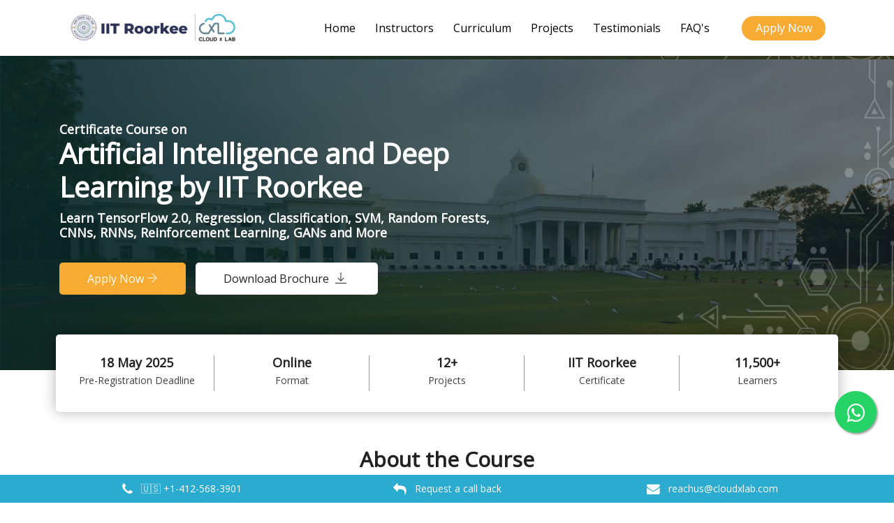

--- FILE ---
content_type: text/html; charset=utf-8
request_url: https://cloudxlab.com/course/84/course/131/executive-certificate-course-on-ai-for-managers-by-iit-roorkee
body_size: 20828
content:
<!DOCTYPE html>





<html lang="en" class="no-js">

<head>
    
    <meta name="viewport" content="width=device-width, initial-scale=1, shrink-to-fit=no">
    <link rel="shortcut icon" href="https://cxl-web-prod-static.s3.amazonaws.com/IITR/img/logo/favicon2.ico">
    <meta name="author" content="">
    <meta name="description" content="IIT Roorkee Artificial Intelligence and Deep Learning Course. Learn Artificial Intelligence (AI/ML) from industry experts. Access to lab included. Get certified by IIT Roorkee. Enroll Today!">
    <meta name="keywords" content="">
    <meta charset="UTF-8">
    <meta property="og:title" content="Certificate Course Artificial Intelligence Deep Learning IIT Roorkee | CloudxLab">
    <meta property="og:description" content="IIT Roorkee Artificial Intelligence and Deep Learning Course. Learn Artificial Intelligence (AI/ML) from industry experts. Access to lab included. Get certified by IIT Roorkee. Enroll Today!">
    <meta property='og:url' content="https://cloudxlab.com/course/84/certificate-course-artificial-intelligence-deep-learning-iit-roorkee" />
    <meta property="og:type" content="website">
    <meta property="og:image" content="https://cxl-web-prod-uploads.s3.amazonaws.com/public/filestore-uploads/8a82ad192b5ebed8650dce17a2144a64d530515e.jpg">
    <meta name="twitter:card" content="https://cxl-web-prod-uploads.s3.amazonaws.com/public/filestore-uploads/8a82ad192b5ebed8650dce17a2144a64d530515e.jpg">
    <meta property="fb:app_id" content="2001104063466442" />
    <link rel="canonical" href="https://cloudxlab.com/course/84/certificate-course-artificial-intelligence-deep-learning-iit-roorkee" />

    <title>Certificate Course Artificial Intelligence Deep Learning IIT Roorkee | CloudxLab</title>

    <!-- <link href="https://fonts.googleapis.com/css?family=Poppins:400,300,500,600,700" rel="stylesheet"> -->
    <link href="https://fonts.googleapis.com/css?family=Open+Sans&display=swap" rel="stylesheet">

    <link rel="stylesheet" href="https://cxl-web-prod-static.s3.amazonaws.com/CACHE/css/output.1b6699449927.css" type="text/css">

    


<!-- Global site tag (gtag.js) - Google Analytics
<script async src="https://www.googletagmanager.com/gtag/js?id=UA-71716834-1"></script>
<script>
    window.dataLayer = window.dataLayer || [];
    function gtag(){dataLayer.push(arguments);}
    gtag('js', new Date());
    gtag('config', 'UA-71716834-1');
    gtag('config', 'AW-866386934');
</script>-->

<!-- Google tag (gtag.js) -->
<script async src="https://www.googletagmanager.com/gtag/js?id=G-WXK2P34GCJ"></script>
<script>
  window.dataLayer = window.dataLayer || [];
  function gtag(){dataLayer.push(arguments);}
  gtag('js', new Date());

  gtag('config', 'G-WXK2P34GCJ');
</script>

<!-- Facebook Pixel Code -->
<script>
    !function(f,b,e,v,n,t,s){if(f.fbq)return;n=f.fbq=function(){n.callMethod?
    n.callMethod.apply(n,arguments):n.queue.push(arguments)};if(!f._fbq)f._fbq=n;
    n.push=n;n.loaded=!0;n.version='2.0';n.queue=[];t=b.createElement(e);t.async=!0;
    t.src=v;s=b.getElementsByTagName(e)[0];s.parentNode.insertBefore(t,s)}(window,
        document,'script','https://connect.facebook.net/en_US/fbevents.js');
    fbq('init', '433430153533248');
    fbq('track', "PageView");
</script>
<noscript>
    <img height="1" width="1" style="display:none" src="https://www.facebook.com/tr?id=433430153533248&ev=PageView&noscript=1" />
</noscript>
<!-- End Facebook Pixel Code -->


<!-- Twitter universal website tag code -->
<script>
!function(e,t,n,s,u,a){e.twq||(s=e.twq=function(){s.exe?s.exe.apply(s,arguments):s.queue.push(arguments);
},s.version='1.1',s.queue=[],u=t.createElement(n),u.async=!0,u.src='//static.ads-twitter.com/uwt.js',
a=t.getElementsByTagName(n)[0],a.parentNode.insertBefore(u,a))}(window,document,'script');
// Insert Twitter Pixel ID and Standard Event data below
twq('init','o3tiz');
twq('track','PageView');
</script>
<!-- End Twitter universal website tag code -->


<!-- Bing Pixel Code -->
<script>(function(w,d,t,r,u){var f,n,i;w[u]=w[u]||[],f=function(){var o={ti:"16003819"};o.q=w[u],w[u]=new UET(o),w[u].push("pageLoad")},n=d.createElement(t),n.src=r,n.async=1,n.onload=n.onreadystatechange=function(){var s=this.readyState;s&&s!=="loaded"&&s!=="complete"||(f(),n.onload=n.onreadystatechange=null)},i=d.getElementsByTagName(t)[0],i.parentNode.insertBefore(n,i)})(window,document,"script","//bat.bing.com/bat.js","uetq");</script>


<!-- End of Bing Pixel Code -->

<!-- Quora Pixel Code (JS Helper) -->
<script>
!function(q,e,v,n,t,s){if(q.qp) return; n=q.qp=function(){n.qp?n.qp.apply(n,arguments):n.queue.push(arguments);}; n.queue=[];t=document.createElement(e);t.async=!0;t.src=v; s=document.getElementsByTagName(e)[0]; s.parentNode.insertBefore(t,s);}(window, 'script', 'https://a.quora.com/qevents.js');
qp('init', 'c03b6276c6c6495cb1090ea1a483fbce');
qp('track', 'ViewContent');
</script>
<noscript><img height="1" width="1" style="display:none" src="https://q.quora.com/_/ad/c03b6276c6c6495cb1090ea1a483fbce/pixel?tag=ViewContent&noscript=1"/></noscript>
<!-- End of Quora Pixel Code -->

<!-- linkedin pixel -->
<script type="text/javascript">
    _linkedin_partner_id = "533833";
    window._linkedin_data_partner_ids = window._linkedin_data_partner_ids || [];
    window._linkedin_data_partner_ids.push(_linkedin_partner_id);
</script>
<script type="text/javascript">
    (function(){var s = document.getElementsByTagName("script")[0];
        var b = document.createElement("script");
        b.type = "text/javascript";b.async = true;
        b.src = "https://snap.licdn.com/li.lms-analytics/insight.min.js";
        s.parentNode.insertBefore(b, s);})();
</script>
<noscript>
    <img height="1" width="1" style="display:none;" alt="" src="https://dc.ads.linkedin.com/collect/?pid=533833&fmt=gif" />
</noscript>
<!-- end linkedin pixel -->





</head>

<body>
    
    
<div class="modal fade eventsmodal in" id="call-back-modal" tabindex="-1" role="dialog" aria-labelledby="call-back-title" aria-hidden="true" data-actionurl="/cxl/get-events">
    <div class="modal-dialog" role="document">
        <div class="modal-content">
            <div class="modal-header">
                <button type="button" class="close" data-dismiss="modal" aria-label="Close" id="close_button">
                  <span aria-hidden="true">&times;</span>
                </button>
                <h3 class="modal-title text-center" id="call-back-title">Request a Call Back</h3>
                <div class="section">
                    <form id="request-call-back-form"><input type="hidden" name="csrfmiddlewaretoken" value="DTqKpiW2TmZEl7lb5mvTGWivKajtrHtAE8YBwGDTDEgLelF9txEV7hlUJKB0Keak">
                        <div class="row">
                            <div class="form-group col-sm-12">
                                <label for="recipient-name" class="form-control-label">
                                    Name:
                                </label>
                                <input type="text" class="form-control" name="name">
                            </div>
                        </div>
                        <div class="row">
                            <div class="form-group col-sm-6">
                                <label for="message-text" class="form-control-label">
                                    Email:
                                </label>
                                <input type="text" class="form-control" name="email"></input>
                            </div>
                            <div class="form-group col-sm-6">
                                <label for="message-text" class="form-control-label">
                                    Phone:
                                </label>
                                <input type="text" class="form-control" name="contact_no"></input>
                                <input type="hidden" class="form-control" name="course_id" value="84"></input>
                                <input type="hidden" class="form-control" name="preview_for" value="Requested call-back form submission for /course/84/course/131/executive-certificate-course-on-ai-for-managers-by-iit-roorkee"></input>
                            </div>
                        </div>
                        <div class="checkbox">
                            <label>
                                <input type="checkbox" id="agree-to-contact" name="agree-to-contact" value="true">
                                    I agree to be contacted over phone
                            </label>
                        </div>
                        <div class="text-center">
                            <button id="request-call-back-submit-btn" data-syllabus="https://cxl-web-prod-uploads.s3.amazonaws.com/public/filestore-uploads/4f694d517e03b434e0580b6618ba3121aba9591e.pdf" data-actionurl="/cxl/check-preview-user" type="button" class="btn btn-secondary">
                                Submit
                            </button>
                        </div>
                        <div id="failedLabel" class="alert alert-danger" style="display: none;">
                            <i class="fa fa-exclamation-triangle fa-fw"></i>
                            <span>Please check all the fields.</span>
                        </div>
                    </form>
                </div>
            </div>
        </div>
    </div>
</div>

<div class="d-none d-sm-block">
    <div class="bottom-contact-bar navbar-fixed-bottom text-center center-vertical hidden-xs">
        <div class="container" >
            <div class="row">
                
                    <div class="col-sm-4">
                        <a class="make-white" href="tel:1-412-568-3901">
                            <i class="fa fa-phone fa-lg make-white" aria-hidden="true">
                            </i>&nbsp;&nbsp;&nbsp;🇺🇸 +1-412-568-3901
                        </a>
                    </div>
                
                <div class="col-sm-4 make-white">
                    <a class="make-white" href="" data-toggle="modal" data-target="#call-back-modal" id="request-call-back-click">
                        <i class="fa fa-reply fa-lg" aria-hidden="true">
                        </i>&nbsp;&nbsp;&nbsp;Request a call back
                    </a>
                </div>
                <div class="col-sm-4">
                    <a class="make-white" href="mailto:reachus@cloudxlab.com">
                        <i class="fa fa-envelope fa-lg make-white" aria-hidden="true">
                        </i>&nbsp;&nbsp;&nbsp;reachus@cloudxlab.com
                    </a>
                </div>
            </div>
        </div>
    </div>
</div>

    
        

<header class="header-area" id="header-area">
        




        <div class="dope-nav-container breakpoint-off">
            <div class="container">
                <div class="row">
                    <!-- dope Menu -->
                    <nav class="dope-navbar justify-content-between" id="dopeNav">

                        <!-- Logo -->
                        
                            <a class="nav-brand" href="/home">
                                <img src="https://cxl-web-prod-uploads.s3.amazonaws.com/public/course/f71b972b6e5a9a1aa9ed30b494c35e08bea9192b.png" alt="CloudxLab" height="40px">
                            </a>
                        

                        <!-- Navbar Toggler -->
                        <div class="dope-navbar-toggler">
                            <span class="navbarToggler">
                                <span></span>
                                <span></span>
                                <span></span>
                            </span>
                        </div>

                        <!-- Menu -->
                        <div class="dope-menu">

                            <!-- close btn -->
                            <div class="dopecloseIcon">
                                <div class="cross-wrap">
                                    <span class="top"></span>
                                    <span class="bottom"></span>
                                </div>
                            </div>

                            <!-- Nav Start -->
                            <div class="dopenav">
                                <ul id="nav">
                                    <li>
                                        <a href="#banner-section">Home</a>
                                    </li>
                                    <li>
                                        <a href="#instructor-section">Instructors</a>
                                    </li>
                                    <li>
                                        <a href="#curriculum-section">Curriculum</a>
                                    </li>
                                    <li>
                                        <a href="#project-section">Projects</a>
                                    </li>
                                    <li>
                                        <a href="#testimonial-section">Testimonials</a>
                                    </li>
                                    <li>
                                        <a href="#faq">FAQ's</a>
                                    </li>
                                    <li>
                                        <a href="#price-section" class="dope-btn">Apply Now</a>
                                    </li>
                                </ul>
                            </div>
                            <!-- Nav End -->
                        </div>
                    </nav>
                </div>
            </div>
        </div>
    </header>
<!-- Start banner section -->
    <section class="page-top-banner section-gap-full relative" data-stellar-background-ratio="0.5" style="background-position: 0px 0px; z-index: 1;" id="banner-section">
        <div class="overlay overlay-bg" src="https://cxl-web-prod-static.s3.amazonaws.com/IITR/img/IIT-Roorkee.jpg">
            <div class="container">
                
                <div class="row">
                    <div class="col-md-7 banner-left">
                        <h2 class="h4" style="color: white;">
                                Certificate Course on
                            </h2><h1 class="text" style="color: white;">Artificial Intelligence and Deep Learning by IIT Roorkee</h1>
                        <!--<h2 class="h4" style="color: white;">
                                Program Partner - CloudxLab
                            </h2><br>-->
                        <h2 class="h4" style="color: white;">
                                Learn TensorFlow 2.0, Regression, Classification, SVM, Random Forests, CNNs, RNNs, Reinforcement Learning, GANs and More

                        </h2><br>
                        <a class="secondary-btn video-btn primary-btn" href="#price-section">Apply Now
                            <span class="ti-arrow-right"></span>
                        </a>
                        <a class="video-btn primary-btn" href="https://cxl-web-prod-uploads.s3.amazonaws.com/public/filestore-uploads/4f694d517e03b434e0580b6618ba3121aba9591e.pdf" data-toggle="modal" data-target="#course-syllabus-download" style="margin: 10px; background: #fff; color: #222;">
                            Download Brochure
                            <span class="ti-download" style="margin: auto 5px;"></span>
                        </a>
                            
                    </div>
                    <!-- <div class="col-md-5 banner-right">
                        <img class="img-fluid lazyload" src="https://cxl-web-prod-static.s3.amazonaws.com/IITR/img/logo/iitr_logo.png" alt="IIT Roorkee Logo" style="max-width: 40%">
                    </div>-->
                 <div class="col-md-5 banner-right">
                        <div class="" style="height: 260px;">
                            <iframe class="do-not-resize-iframe" src="https://www.youtube.com/embed/k4FV8xOMReQ" frameborder="0" allowfullscreen style="height: 100%; width: 100%;"></iframe>
                        </div>
                    </div>
                </div>
                
            </div>
        </div>
    </section>


    <!-- Start quick info section -->
    
    <section class="explore-section" style="position: relative; z-index: 1;">
        <div class="container">
            <div class="form-row">
                <div class="col-lg-12 explore-left">
                    <div class="d-flex">
                        <div class="single-counter">
                          <h4>18 May 2025</h4>
                            <p>Pre-Registration Deadline</p>
                        </div>
                        <div class="single-counter">
                             <h4>Online</h4>
                            <p>Format</p>
                        </div>
                  
                
                        <div class="single-counter">
                            <h4>12+</h4>
                            <p>Projects</p>
                        </div>
                        <div class="single-counter">
                            <h4>IIT Roorkee</h4>
                            <p>Certificate</p>
                        </div>
                        <div class="single-counter">
                          <h4>11,500+</h4>
                            <p>Learners</p>
                        </div>
                    </div>
                </div>
            </div>
        </div>
    </section>
    
    
        
<!-- Start about section -->
    <section class="about-section section-gap-half relative" id="about-section">
        <div class="container">
            <div class="section-title">
                <h2 class="text-center">About the Course</h2>
            </div>
            <div class="row align-items-center justify-content-between">
                <div class="col-lg-8 col-sm-12 about-right">
                    <div class="details">
               <p>
                            Have you ever wondered how self-driving cars are running on roads or how Netflix recommends the movies which you may like or how Amazon recommends you products or how Google search gives you such an accurate results or how speech recognition in your smartphone works or how the world champion was beaten at the game of Go?
                        </p>
                        <p>
                            Deep learning is behind these innovations. In the recent times, it has been proven that machine learning and deep learning approach to solving a problem gives far better accuracy than other approaches. This has led to a Tsunami in the area of Machine Learning.
                        </p>
                        <p>
                            Most of the domains that were considered specializations are now being merged into Deep learning. This has happened because of the following:
                        </p>
                        <ul style="list-style-type:disc;">
                            <li>Better research and algorithms</li>
                            <li>Better computing resources</li>
                            <li>Distributed computing infrastructures</li>
                            <li>Availablity of Big Data</li>
                        </ul>
                        <p>
                            Every domain of computing such as data analysis, software engineering, and artificial intelligence is going to be impacted by Deep learning. Therefore, every engineer, researcher, manager or scientist would be expected to know Machine Learning.
                        </p>
                        <p>
                            So naturally, you are excited about Machine learning and would love to dive into it. This specialization is designed for those who want to gain hands-on experience in solving real-life problems using deep learning. After finishing this specialization, you will find creative ways to apply your learnings to your work.
                        </p>
                    </div>
                </div>
                <div class="col-lg-4 col-sm-12 about-left">
                    <img class="img-fluid btn-anim lazy lazyload" data-src="https://cxl-web-prod-static.s3.amazonaws.com/IITR/img/a.svg" alt="">
                </div>
            </div>
        </div>
    </section>
    <!-- End about section -->

    <!-- Start highlights section -->
    <section class="about-section section-gap-half relative" id="highlights-section">
        <div class="container">
            <div class="section-title">
                <h2 class="text-center">Program Highlights</h2>
            </div>
            <div class="row align-items-center justify-content-between">
                <div class="col-lg-4 col-sm-12 about-left">
                    <img class="img-fluid btn-anim lazyload" data-src="https://cxl-web-prod-static.s3.amazonaws.com/IITR/img/b.svg" alt="">
                </div>
                <div class="col-lg-8 col-sm-12 about-right">
                    <div class="row">
                        <div class="col-lg-6 col-sm-12" style="padding-bottom: 15px;">
                            <ul>
                                <li class="d-flex align-items-center">
                                    <div class="icon">
                                        <span class="ti-layout-media-center-alt"></span>
                                    </div>
                                    <div class="details">
                                        <h4>Certificate by IIT Roorkee</h4>
                                    </div>
                                </li>
                                <li class="d-flex align-items-center">
                                    <div class="icon">
                                        <span class="ti-crown"></span>
                                    </div>
                                    <div class="details">
                                        <h4>80+ Hours of Online Training</h4>
                                    </div>
                                </li>
                                <li class="d-flex align-items-center">
                                    <div class="icon">
                                        <span class="ti-blackboard"></span>
                                    </div>
                                    <div class="details">
                                        <h4>Work on about 12+ projects to get hands-on experience</h4>
                                    </div>
                                </li>
                            </ul>
                        </div>
                        <div class="col-lg-6 col-sm-12">
                            <ul>
                                <li class="d-flex align-items-center">
                                    <div class="icon">
                                        <span class="ti-headphone-alt"></span>
                                    </div>
                                    <div class="details">
                                        <h4>Timely Doubt Resolution</h4>
                                    </div>
                                </li>
                                   <li class="d-flex align-items-center">
                                    <div class="icon">
                                        <span class="ti-panel"></span>
                                    </div>
                                    <div class="details">
                                        <h4>Best In Class Curriculum</h4>
                                    </div>
                                </li>
                                <li class="d-flex align-items-center">
                                    <div class="icon">
                                        <span class="ti-desktop"></span>
                                    </div>
                                    <div class="details">
                                        <h4>Cloud Lab Access</h4>
                                    </div>
                                </li>
                            </ul>
                        </div>
                    </div>
                </div>
            </div>
        </div>
    </section>
    <!-- End highlights section -->

    <!-- Start test section -->
    <section class="download-section section-gap-half" id="download-section">
        <div class="container">
            <div class="row download-wrap justify-items-between align-items-center">
                <div class="col-lg-6">
                    <h2 class="text-white">Registration Deadline 18<sup>th</sup> May
</h2>
                </div>
                <div class="col-lg-6 dload-btn">
                    <a href="#price-section" class="secondary-btn primary-btn btn-anim">
                        <span>Apply Now</span><i class="ti-arrow-right" style="margin-left: 10px;"></i>
                    </a>
                    <a href="#contact-section" class="primary-btn btn-anim" data-toggle="modal" data-target="#call-back-modal" style="background: #fff; color: #222;">
                        <span>Request a Callback</span><i class="fa fa-phone" style="margin-left: 10px;"></i>
                    </a>
                </div>
            </div>
        </div>
    </section>
    <!-- End test section -->

    <!-- Start our students work at section -->
    <section class="featured-section section-gap-half">
        <div class="container">
            <div class="section-title">
                <h2 class="text-center">Our Students Work At</h2>
            </div>
            <div class="row">
                <div class="col-md-12 col-sm-12">
                    <div class="row align-item-center">
                        <div class="col-lg-2 col-sm-6 single-logo">
                            <img class="img-fluid lazyload" data-src="https://cxl-web-prod-static.s3.amazonaws.com/IITR/img/logo/company/ibm.jpg" alt="IBM Logo">
                        </div>
                        <div class="col-lg-2 col-sm-6 single-logo">
                            <img class="img-fluid lazyload" data-src="https://cxl-web-prod-static.s3.amazonaws.com/IITR/img/logo/company/amazon.jpg" alt="Amazon Logo">
                        </div>
                        <div class="col-lg-2 col-sm-6 single-logo">
                            <img class="img-fluid lazyload" data-src="https://cxl-web-prod-static.s3.amazonaws.com/IITR/img/logo/company/target.jpg" alt="Target Logo">
                        </div>
                        <div class="col-lg-2 col-sm-6 single-logo">
                            <img class="img-fluid lazyload" data-src="https://cxl-web-prod-static.s3.amazonaws.com/IITR/img/logo/company/tcs.jpg" alt="TCS Logo">
                        </div>
                        <div class="col-lg-2 col-sm-6 single-logo">
                            <img class="img-fluid lazyload" data-src="https://cxl-web-prod-static.s3.amazonaws.com/IITR/img/logo/company/infosys.jpg" alt="Infosys Logo">
                        </div>
                        <div class="col-lg-2 col-sm-6 single-logo">
                            <img class="img-fluid lazyload" data-src="https://cxl-web-prod-static.s3.amazonaws.com/IITR/img/logo/company/flipkart.jpg" alt="Flipkart Logo">
                        </div>
                        <div class="col-lg-2 col-sm-6 single-logo">
                            <img class="img-fluid lazyload" data-src="https://cxl-web-prod-static.s3.amazonaws.com/IITR/img/logo/company/ola.jpg" alt="Ola Logo">
                        </div>
                        <div class="col-lg-2 col-sm-6 single-logo">
                            <img class="img-fluid lazyload" data-src="https://cxl-web-prod-static.s3.amazonaws.com/IITR/img/logo/company/uber.jpg" alt="Uber Logo">
                        </div>
                        <div class="col-lg-2 col-sm-6 single-logo">
                            <img class="img-fluid lazyload" data-src="https://cxl-web-prod-static.s3.amazonaws.com/IITR/img/logo/company/swiggy.jpg" alt="Swiggy Logo">
                        </div>
                        <div class="col-lg-2 col-sm-6 single-logo">
                            <img class="img-fluid lazyload" data-src="https://cxl-web-prod-static.s3.amazonaws.com/IITR/img/logo/company/zomato.jpg" alt="Zomato Logo">
                        </div>
                        <div class="col-lg-2 col-sm-6 single-logo">
                            <img class="img-fluid lazyload" data-src="https://cxl-web-prod-static.s3.amazonaws.com/IITR/img/logo/company/google.jpg" alt="Google Logo">
                        </div>
                        <div class="col-lg-2 col-sm-6 single-logo">
                            <img class="img-fluid lazyload" data-src="https://cxl-web-prod-static.s3.amazonaws.com/IITR/img/logo/company/ey.jpg" alt="EY Logo">
                        </div>
                    </div>
                </div>
            </div>
        </div>
    </section>
    <!-- End our students work at section -->

    <!-- Start certificate section -->
    <section class="about-section section-gap-half relative" id="certificate-section">
        <div class="container">
            <div class="section-title">
                <h2 class="text-center">Certificate</h2>
            </div>
            <div class="row align-items-center justify-content-between">
                <div class="col-lg-6 col-md-12 about-left">
                    <div>
                        <h3 class="text-center" style="margin-bottom: 50px;">What is the certificate like?</h3>
                    </div>
                    <div class="certificate-carousel">
                        <div class="item">
                            <a href="https://cxl-web-prod-uploads.s3.amazonaws.com/public/filestore-uploads/3d11946ea7b1204153fd5191288a04e2b10b26c3.jpg" target="_blank">
                                <img class="img-fluid lazyload" data-src="https://cxl-web-prod-uploads.s3.amazonaws.com/public/filestore-uploads/326c7be0ed062fc1b639cbc631cc5d1aa3a4ba66.jpg" alt="Artificial Intelligence and Deep Learning by IIT Roorkee">
                            </a>
                            <p>Course Certificate</p>
                        </div>
                    </div>
                </div>
                <div class="col-lg-6 col-md-12 about-right">
                    <ul>
                        <li class="d-flex">
                            <div class="icon">
                                <span class="ti-layout-media-center-alt"></span>
                            </div>
                            <div class="details">
                                <h4>Why IIT Roorkee?</h4>
                                <p>
                                    <a href="https://www.iitr.ac.in/cec">IIT Roorkee </a> is ranked first among all the IITs AND 20th position globally in citations per faculty. Established in 1847, it's one of the oldest technical institutions in Asia.
IIT Roorkee fosters a very strong entrepreneurial culture. Some of their alumni are highly successful as entrepreneurs in the new age digital economy.
                                </p>
                            </div>
                        </li>
                        <li class="d-flex">
                            <div class="icon">
                                <span class="ti-crown"></span>
                            </div>
                            <div class="details">
                                <h4>Why Cloudxlab?</h4>
                                <p>
                                    CloudxLab is a team of developers, engineers, and educators passionate about building innovative products to make learning fun, engaging, and for life. We are a highly motivated team who build fresh and lasting learning experiences for our users. Powered by our innovation processes, we provide a gamified environment where learning is fun and constructive. From creative design to intuitive apps we create a seamless learning experience for our users. We upskill engineers in deep tech - make them employable & future-ready.
                                </p>
                            </div>
                        </li>
                    </ul>
                </div>
            </div>
        </div>
    </section>
    <!-- End certificate section -->

    <!-- Start tools section -->
    <section class="featured-section section-gap-half">
        <div class="container">
            <div class="section-title">
                <h2 class="text-center">Programming Languages and Tools</h2>
            </div>
            <div class="row">
                <div class="col-md-12 col-sm-12">
                    <div class="row align-item-center">
                        <div class="col-sm-3 single-logo">
                            <img class="img-fluid lazyload" data-src="https://cxl-web-prod-static.s3.amazonaws.com/IITR/img/logo/tech/tensorflow.png" alt="tensorflow">
                        </div>
                        <div class="col-sm-3 single-logo">
                            <img class="img-fluid lazyload" data-src="https://cxl-web-prod-static.s3.amazonaws.com/IITR/img/logo/tech/keras.png" alt="keras">
                        </div>
                        <div class="col-sm-3 single-logo">
                            <img class="img-fluid lazyload" data-src="https://cxl-web-prod-static.s3.amazonaws.com/IITR/img/logo/tech/scikit.png" alt="scikit">
                        </div>
                        <div class="col-sm-3 single-logo">
                            <img class="img-fluid lazyload" data-src="https://cxl-web-prod-static.s3.amazonaws.com/IITR/img/logo/tech/numpy.png" alt="numpy">
                        </div>
                        <div class="col-sm-3 single-logo">
                            <img class="img-fluid lazyload" data-src="https://cxl-web-prod-static.s3.amazonaws.com/IITR/img/logo/tech/pandas.png" alt="pandas">
                        </div> 
                        <div class="col-sm-3 single-logo">
                            <img class="img-fluid lazyload" data-src="https://cxl-web-prod-static.s3.amazonaws.com/IITR/img/logo/tech/python.png" alt="python">
                        </div>
                    </div>
                </div>
            </div>
        </div>
    </section>
    <!-- End tools section -->

    <!-- Start hands-on section -->
    <section class="service-section section-gap-half home-faq-section" id="hands-on-section">
        <div class="container">
            <div class="section-title">
                <h2 class="text-center">Hands-on Learning</h2>
            </div>
            <div class="row align-items-center justify-content-between">
                <div class="col-lg-6 col-sm-12 about-left">
                    <img class="img-fluid lazy lazyload" data-src="https://cxl-web-prod-uploads.s3.amazonaws.com/public/filestore-uploads/2b2be9e17f75afc3c1f362296da89c5328a7dd5b.gif" alt="hands-on lab" style="box-shadow: 0 0px 1px 1px grey; border-radius: 5px;">
                </div>
                <div class="col-lg-6 col-sm-12 about-right">
                    <ul>
                        <li class="d-flex align-items-center">
                            <div class="icon">
                                <span class="ti-game"></span>
                            </div>
                            <div class="details">
                                <h4>Gamified Learning Platform</h4>
                            </div>
                        </li>
                        <br>
                           <li class="d-flex align-items-center">
                            <div class="icon">
                                <span class="ti-layout-cta-right"></span>
                            </div>
                            <div class="details">
                                <h4>Auto-assessment Tests</h4>
                            </div>
                        </li>
                         <br>
                        <li class="d-flex align-items-center">
                            <div class="icon">
                                <span class="ti-panel"></span>
                            </div>
                            <div class="details">
                                <h4>No Installation Required</h4>
                            </div>
                        </li>
                    </ul>
                </div>
            </div>
        </div>
    </section>
    <!-- End hands-on section -->
    
        
<!-- Start instructors section -->
      <section class="service-section section-gap-half" id="instructor-section">
        <div class="container">
            <div class="section-title">
                <h2 class="text-center">Mentors / Faculty</h2>
            </div>
            <div class="row">
                <div class="col-lg-4 col-md-6 pb-30">
                    <div class="single-service text-center">
                 <img class="img-wrap lazyload" data-src="https://cxl-web-prod-static.s3.amazonaws.com/IITR/img/instructors/raksha_sharma.jpeg" alt="Instructor Raksha Sharma" title="">
                        <h4 class="text-center">Raksha Sharma</h4>
                        <p>Faculty CSE Dept</p>
                        <p>IIT Roorkee</p>
                        <a href="https://www.linkedin.com/in/raksha-sharma-1a216410/" target="_blank"><i class="fa fa-linkedin"></i></a>
                    </div>
                </div>
               <!--  <div class="col-lg-4 col-md-6 pb-30">
                    <div class="single-service text-center">
                        <img class="img-wrap lazyload" data-src="https://cxl-web-prod-static.s3.amazonaws.com/IITR/img/instructors/gaurav_dixit.jpg" alt="Instructor Gaurav Dixit" title="">
                        <h4 class="text-center">Gaurav Dixit</h4>
                        <p>Faculty DoMS Dept</p>
                        <p>IIT Roorkee</p>
                        <a href="https://www.linkedin.com/in/gaurav-dixit-9b489539/" target="_blank"><i class="fa fa-linkedin"></i></a>
                    </div>
                </div> -->
        
                <div class="col-lg-4 col-md-6 pb-30">
                    <div class="single-service text-center">
                        <img class="img-wrap lazyload" data-src="https://cxl-web-prod-static.s3.amazonaws.com/IITR/img/instructors/sandeep_giri.jpg" alt="Instructor Sandeep Giri" title="">
                        <h4 class="text-center">Sandeep Giri</h4>
                        <p>Founder at CloudxLab</p>
                        <p>Past: Amazon, InMobi, D.E.Shaw</p>
                        <a href="https://www.linkedin.com/in/girisandeep/" target="_blank"><i class="fa fa-linkedin"></i></a>
                        <a href="/p/sandeep-giri-b4v1r1v6/" target="_blank">
                            <img data-src="https://cxl-web-prod-static.s3.amazonaws.com/cxl/images/cxl_logo_monochromatic.png" style="width: 20px;padding-left: 5px;">
                        </a>
                    </div>
                </div>
                <div class="col-lg-4 col-md-6 pb-30">
                    <div class="single-service text-center">
                        <img class="img-wrap lazyload" data-src="https://cxl-web-prod-static.s3.amazonaws.com/IITR/img/instructors/abhinav_singh.jpg" alt="Instructor Abhinav Singh" title="">
                        <h4 class="text-center">Abhinav Singh</h4>
                        <p>Co-Founder at CloudxLab</p>
                        <p>Past: Byjus</p>
                        <a href="https://www.linkedin.com/in/singh-abhinav/" target="_blank"><i class="fa fa-linkedin"></i></a>
                        <a href="/p/abhinav-singh-dn7zk4y1/" target="_blank">
                            <img data-src="https://cxl-web-prod-static.s3.amazonaws.com/cxl/images/cxl_logo_monochromatic.png" style="width: 20px;padding-left: 5px;">
                        </a>
                    </div>
                </div>
                 
                <div class="col-lg-4 col-md-6 pb-30">
                    <div class="single-service text-center">
                        <img class="img-wrap lazyload" data-src="https://cxl-web-prod-static.s3.amazonaws.com/IITR/img/instructors/praveen_pavithran1.jpg" alt="Instructor Praveen" title="">
                        <h4 class="text-center">Praveen Pavithran</h4>
                        <p>Co-Founder at Yatis</p>
                        <p>Past: YourCabs, Cypress Semiconductor</p>
                        <a href="https://in.linkedin.com/in/praveentp" target="_blank"><i class="fa fa-linkedin"></i></a>
                    </div>
                </div>
                         
            </div>
        </div>
    </section>
    <!-- End instructors section -->

    <!-- Start curriculum section -->
    <section class="home-faq-section faq-section section-gap-half" id="curriculum-section">
        <div class="container">
            <div class="row justify-content-between">
                <div class="col-lg-5 col-sm-12">
                    <div class="curriculum_points">
                        <h2 class="text-center">Curriculum</h2>
                        <div class="row text-center" style="padding: 20px 0px;">
                            <div class="col-sm-6 curriculum_list" style="width: 50%;">
                                <div class="curriculum_count">
                                    <span class="counter">80</span>+
                                </div>
                                <h5>Hours of Online Training</h5>
                            </div>
                            <div class="col-sm-6 curriculum_list" style="width: 50%">
                                <div class="curriculum_count">
                                    <span class="counter">180</span>
                                </div>
                                <h5>Days of Lab Access</h5>
                            </div>
                            <div class="col-sm-6 curriculum_list" style="width: 50%">
                                <div class="curriculum_count">
                                    <span class="counter">12</span>+
                                </div>
                                <h5>Projects</h5>
                            </div>
                            <div class="col-sm-6 curriculum_list" style="width: 50%">
                                <div class="curriculum_count">
                                    <span class="counter">11</span>K+
                                </div>
                                <h5>Learners</h5>
                            </div>
                        </div>
                        <div class="row text-center" style="padding: 20px 0px;">
                            <div class="col-sm-12">
                                <a class="primary-btn btn-anim" href="" data-toggle="modal" data-target="#course-syllabus-download">Download Curriculum
                                    <span class="ti-download"></span>
                                </a>
                            </div>
                        </div>
                    </div>
                </div>

                <div class="col-lg-7 col-sm-12">
                    <dl class="accordion">
                        <dt>
                            <a href="#" class="active">Foundation </a>
                        </dt>
                           <dd>
                            <div class="accordion_sub">1. Linux for Data Science
                                <button class="btn preview-btn btn-sm preview-course-button pull-right previewcoursebutton" data-video="https://www.youtube.com/embed/fyOh7Afe2GM" data-toggle="modal" data-target="#videoModal">
                                    Preview
                                </button>
                            </div>
                         <div class="accordion_sub">2. Getting Started with Git</div>
                            <div class="accordion_sub">3. Python Foundations
                                <button class="btn preview-btn btn-sm preview-course-button pull-right previewcoursebutton" data-video="https://www.youtube.com/embed/yAjXMUFgM1g" data-toggle="modal" data-target="#videoModal">
                                    Preview
                                </button>
                            </div>
                            <div class="accordion_sub">4. Machine Learning Prerequisites(Including Numpy, Pandas and Linear Algebra)</div>
                            <div class="accordion_sub">5. Getting Started with SQL</div>
                            <div class="accordion_sub">6. Statistics Foundations</div>
                        </dd>
                        
                       
                        <dt>
                            <a href="#">2. Introduction to Machine Learning and Deep Learning</a>
                        </dt>
                        <dd>
                            <div class="accordion_sub">
                                In this topic, we will cover concepts like different types of Machine Learning algorithms (Supervised, Unsupervised, Reinforcement) and challenges in Machine Learning. We will see examples of solving the problems using the traditional approach and why Machine Learning algorithms give far better accuracy than the traditional approach. This topic will give you a brief introduction to both Machine Learning and Deep Learning world.
                            </div>
                        </dd>

                        <dt>
                            <a href="#">3. Data Preprocessing, Regression - Build end-to-end Machine Learning Project</a>
                        </dt>
                        <dd>
                            <div class="accordion_sub">
                                We will start the course by learning concepts in Machine Learning. In this topic, we will build a machine learning model to predict housing pricing in California. By the end of this project, you will understand how to build machine learning pipelines to build a model. We will also cover concepts like data cleaning, preparing data for machine learning algorithms, exploring many different models, short-list the best one and fine-tuning the selected model
                            </div>
                        </dd>

                        <dt>
                            <a href="#">4. Classification</a>
                        </dt>
                        <dd>
                            <div class="accordion_sub">
                                In this topic, we will train a model on the MNIST dataset to recognize handwritten digits. We will also learn various performance measures in classification like Confusion Matrix, Precision and Recall, and ROC Curve.
                            </div>
                        </dd>

                        <dt>
                            <a href="#">5. Machine Learning Algorithms</a>
                        </dt>
                        <dd>
                            <div class="accordion_sub">
                                In this topic, we will learn various Machine Learning algorithms and concepts like Unsupervised Learning, Ensemble Learning, and Dimensionality Reduction
                            </div>
                        </dd>

                        <dt>
                            <a href="#">6. Introduction to Artifical Neural Networks with Keras</a>
                        </dt>
                        <dd>
                            <div class="accordion_sub">
                                We will start the Deep Learning course with Artificial Neural Networks. We will learn about biological neurons, multilayer perceptrons, and back-propagation. We will implement a multilayer perceptron using Keras and visualize the runs and graphs using Tensorboard
                            </div>
                        </dd>

                        <dt>
                            <a href="#">7. Training Deep Neural Networks</a>
                        </dt>
                        <dd>
                            <div class="accordion_sub">
                                In this topic, we will learn various challenges deep neural networks face while training like vanishing and exploding gradients. We will learn various techniques to solve these problems like reusing pre-trained layers, using faster optimizers and avoiding overfitting by regularization.
                            </div>
                        </dd>

                        <dt>
                            <a href="#">8. Custom Models and Training with TensorFlow</a>
                        </dt>
                        <dd>
                            <div class="accordion_sub">
                                In this topic, we will dive deeper into TensorFlow and its lower level Python API. These lower-level Python APIs are useful when we need extra control like writing custom loss function, layers and many more.
                            </div>
                        </dd>

                        <dt>
                            <a href="#">9. Loading and Preprocessing Data with TensorFlow</a>
                        </dt>
                        <dd>
                            <div class="accordion_sub">
                                Deep Learning systems are usually trained on very large datasets that may not fit in the RAM. In this topic, we will learn TensorFlow's Data API which helps in ingesting dataset and preprocessing it efficiently.
                            </div>
                        </dd>

                        <dt>
                            <a href="#">10. Deep Computer Vision using Convolutional Neural Network</a>
                        </dt>
                        <dd>
                            <div class="accordion_sub">
                                In this topic, we will learn how Convolutional Neural Networks - CNNs achieve superhuman performance on complex visual tasks. Today CNNs power image search services, self-driving cars, automatic video classification systems and more. We will learn CNNs basic building blocks and how to implement them using TensorFlow and Keras
                            </div>
                        </dd>
                        <dt>
                            <a href="#">11. Processing Sequences Using RNNs and CNNs</a>
                        </dt>
                        <dd>
                            <div class="accordion_sub">
                                Predicting the future is something we do all the time like predicting stock prices. In this topic, we will learn how Recurrent Neural Networks - RNN predict the future, the problem they face like limited short-term memory and solutions to these problems - LSTM (Long Short-Term Memory) and GRU cells
                            </div>
                        </dd>
                        <dt>
                            <a href="#">12. Natural Language Processing Concepts and RNNs</a>
                        </dt>
                        <dd>
                            <div class="accordion_sub">
                                Using Natural Language Processing we build systems that can read and write natural language. In this topic, we will learn different NLP techniques and generate Shakespearean text using a Character RNN.
                            </div>
                        </dd>
                        <dt>
                            <a href="#">13. Representation Learning & Generative Learning Using autoencoders and GANs</a>
                        </dt>
                        <dd>
                            <div class="accordion_sub">
                                Autoencoders are artificial neural networks capable of learning dense representations of input data without any supervision. For example, we could train an autoencoder on pictures of faces and it can then generate new faces. In this topic, we will learn different types of autoencoders and generative models.
                            </div>
                        </dd>

                        <dt>
                            <a href="#">14. Reinforcement Learning</a>
                        </dt>
                        <dd>
                            <div class="accordion_sub">
                                Reinforcement Learning is one of the most exciting fields of Machine Learning. Using Reinforcement Learning AlphaGo(system) defeated the world champion at the game of Go. Reinforcement Learning is an area of Machine Learning aimed at creating agents capable of taking actions in an environment in a way that maximizes rewards over time. In this topic, we will learn various concepts in Reinforcement Learning and experiment with OpenAI Gym.
                            </div>
                        </dd>
                    </dl> 

                </div>
            </div>
        </div>
    </section>
    <!-- End curriculum section -->
    
        

<!-- Start project section -->
    <section class="project-section section-gap-half" id="project-section">
        <div class="container">
            <div class="section-title">
                <h2 class="text-center">Projects</h2>
            </div>
            <div class="row">
                <div class="project-carusel owl-carousel" id="team-carusel">
                    
                     <div class="single-project">
                        <h4>Project 1.<br>Churn Email Inbox with Python</h4>
                        <p>Churn the mail activity from various individuals in an open source project development team.</p>
                    </div>    
                          <div class="single-project">
                        <h4>Project 2. <br>Build an Image Classifier in Fashion MNIST dataset</h4>
                        <p>Classify images from the Fashion MNIST dataset using Tensorflow 2, Matplotlib, and Python</p>
                    </div>
                       <div class="single-project">
                        <h4>Project 3.<br> Training from Scratch vs Transfer Learning</h4>
                        <p>Learn how to train a neural network from scratch to classify data using TensorFlow 2, and how to use the weights of an already trained model to achieve classification to another set of data.

</p>
                    </div>
                    
                    <div class="single-project">
                        <h4>Project 4.<br> Working with Custom Loss Function</h4>
                        <p>Create a custom loss function in Keras with TensorFlow 2 backend.</p>
                    </div>
                         <div class="single-project">
                        <h4>Project 5.<br> Image Classification with Pre-trained Keras models</h4>
                        <p>Learn how to access the pre-trained models(here we get pre-trained ResNet model) from Keras of TensorFlow 2 to classify images.</p>
                    </div>

                    
                    <div class="single-project">
                        <h4>Project 6. <br>Build cats classifier using transfer learning</h4>
                        <p>In this project, you will build a basic neural network to classify if a given image is of cat or not using transfer learning technique with Python and Keras.</p>
                    </div>
                    
                        
                    <div class="single-project">
                        <h4>Project 7. <br> Mask R-CNN with OpenCV for Object Detection</h4>
                        <p>Learn how to read a pre-trained TensorFlow model for object detection using OpenCV.

</p>
                    </div>
                    
                     <div class="single-project">
                        <h4>Project 8. <br>Art Generation Project</h4>
                        <p>Use TensorFlow 2 to generate an image that is an artistic blend of a content image and style image using Neural Style Transfer.</p>
                    </div>
                    
                         <div class="single-project">
                        <h4>Project 9. <br>NYSE Stock Closing Price Prediction using TensorFlow 2 &amp; Keras</h4>
                        <p>Predict stock market closing prices for a firm using GRU, a state-of-art deep learning algorithm for sequential data, with Keras and Python.</p>
                    </div>
                    
                         <div class="single-project">
                        <h4>Project 10.<br> Sentiment Analysis using IMDB dataset</h4>
                        <p>Create a sentiment analysis model with the IMDB dataset using TensorFlow 2.

</p>
                    </div>
                    
                       <div class="single-project">
                        <h4>Project 11. <br>Autoencoders for Fashion MNIST</h4>
                        <p>Learn how to practically implement the autoencoder, stacking an encoder and decoder using TensorFlow 2, and depict reconstructed output images by the autoencoder model using the Fashion MNIST dataset.

</p>
                    </div>
                    
                      <div class="single-project">
                        <h4>Project 12.<br> Deploy Image Classification Pre-trained Keras model using Flask</h4>
                        <p>Learn how to deploy a deep learning model as a web application using the Flask framework.</p>
                    </div>
                </div>
            </div>
        </div>
    </section>
    <!-- End project section -->


    <!-- Start price section -->
    <section class="price-section section-gap-half" id="price-section" style="background:aliceblue;">
        <div class="container">
            <div class="section-title">
                <h2 class="text-center">Apply Now</h2>
            </div>
            <div class="row justify-content-between">
                <div class="col-lg-8 price-left">
                    
                    <h3>
                        Application Process
                    </h3>
                    <p>
                        <ol style="text-align: left">
                            <li style="margin: 20px;">
                                <h5>Step 1. Submit the application form and SOP(Statement of Purpose)</h5>
                                <span>Register by filling the application form</span>
                            </li>
                            <li style="margin: 20px;">
                                <h5>Step 2. Reviewing the application</h5>
                                <span>The admission team will review the application and respond with the application status in 24 hours</span>
                            </li>
                            <li style="margin: 20px;">
                                <h5>Step 3. Join The Program</h5>
                                <span>Confirmation of seat is subject to the payment</span>
                            </li>
                            <li style="margin: 20px;">
                                <h5>Note: The Registration deadline is 18 May 2025</h5>
                            </li>
                        </ol>
                    </p>
                              <h3>
                        Certification Guideline
                    </h3>
                    <p>
                        <ol style="list-style-type: disc; text-align: left">
                            <li style="margin: 20px;">
                            
                                <ol>
                                   <li>Complete at least 75% of the topics of the course along with any 3 mandatory(non optional) projects. All the above requirements need to be met within 180 days from the course enrollment date to be eligible for the certificate.
</li>
                                     
                                </ol>
                            </li>
                          
                        </ol>
                    </p>
                    <h3>
                        Scholarships
                    </h3>
                   
                    <p>
                        <ol style="list-style-type: disc; text-align: left">
                            <li style="margin: 20px;">
                            
                                <ol>
                                   <li>15% Scholarships are available for students, unemployed, women from STEM background, IIT Alumni and CloudxLab Alumni</li>  
                                </ol>
                                
                            </li>
                            <li style="margin: 20px;">
                                <ol>
                                   <li>10% Scholarship available for those clearing the scholarship test</li>  
                                </ol>
                            </li>    
                        </ol>
                    <p> PS: Details to avail the scholarship will be sent post application-submission and only one scholarship applicable per learner</p>
                    </p>
                    
                </div>
                <div class="col-lg-4 price-right">
                      <div class="single-price" style="background: white; align-items: center; justify-content: center; position: sticky; top: 70px;">
                        <div class="top-wrap">
                             <h4 style="color: grey">
                                Registration  
                            </h4>
                            
                                  <h4>
                                No Cost EMI at   
                            </h4>
                             <h2>
                                <i class="fa fa-usd" style="color: black"></i>
                                  99/Month    
                            </h2>
                            <h4>
                                Or Program Fee <i class="fa fa-usd" style="color: black"></i> 594    
                            </h4>
                            
                        </div>
                       
                        <div class="bottom-wrap">
                            <ul>
                                <li class="d-flex justify-content-between align-items-center">
                                    <span>80+ Hours of Online Self-Paced Training
</span>
                                    <i class="ti ti-check"></i>
                                </li>
                                <li class="d-flex justify-content-between align-items-center">
                                    <span>180 Days of Online Lab Access</span>
                                    <i class="ti ti-check"></i>
                                </li>
                                <li class="d-flex justify-content-between align-items-center">
                                    <span>24*7 Support</span>
                                    <i class="ti ti-check"></i>
                                </li>
                               
                                <li class="d-flex justify-content-between align-items-center">
                                    <span>Certificate from IIT Roorkee</span>
                                    <i class="ti ti-check"></i>
                                </li>
                                <li class="d-flex justify-content-between align-items-center">
                                    <span>Registration Deadline 18 May 2025</span>
                                    <i class="ti ti-check"></i>
                               
                                </li>
                            </ul>
                            <a class="secondary-btn primary-btn d-block mx-auto disabled">Sold Out &raquo;</a>
                            <a href="https://cloudxlab.com/course/165/executive-pg-certificate-program-in-data-science-ai-by-eict-academy-iit-roorkee" class="secondary-btn primary-btn d-block mx-auto">Explore our new course in Applied AI &raquo;<br>(4 Seats Left)</a>
                           
                               <li class="d-flex justify-content-between align-items-center">
                                      
                                <span>Please note that there is an additional 5% off for one-time payment</span>
                            </li>
                           
                            <!-- <ul>
                                
                                 
                                <li class="d-flex justify-content-between align-items-center">
                                           
                                     <span><br>*Additional Taxes Applicable (If Any)</span>
                                    
                      
                                </li>
                            </ul>-->
                            <!--<a class="primary-btn primary-btn-w d-block mx-auto disabled">Batch 2 is Sold Out</a>
                            <li class="d-flex justify-content-between align-items-center">
                                <span>Batch 2 starts from July 25th 2020</span>
                            </li>-->
                        </div>
                    </div>
                </div>

            </div>
        </div>
    </section>
 <!-- <section class="explore-section price-section section-gap-half" id="price-section" style="background:aliceblue; margin-top: 0px;">
        <div class="container">
            <div class="section-title">
                <h2 class="text-center">CloudxLab Master Class</h2>
            </div>
          
            
            <div class="form-row" style="margin-top: 20px;">
                <div class="col-lg-12 explore-left">
                    <div class="d-flex">
                      <div class="single-counter col-sm-3">
                           <h5 style="color: #d13a37;"><b>Bestseller</b></h5>
                           <h4>AI, Machine Learning and Deep Learning</h4>
                            <p>Master Class</p>
                        </div>
                        <div class="single-counter col-sm-2">
                            <p>Batch Starts</p>
                            <h4>12<sup>th</sup> Sep</h4>
                            
                            <p>7-10 AM IST</p>
                            <p>Saturday, Sunday</p>
                            <p>180 Days of Lab</p>
                            <p>84+ Hours</p>                    
                        </div>
                        <div class="single-counter col-sm-4">
                           <p>Best Bought With Course on</p>
                            <h4><a href="https://cloudxlab.com/course/84/certificate-course-artificial-intelligence-deep-learning-iit-roorkee">Artificial Intelligence and Deep Learning by IIT Roorkee</a></h4>
                        </div>
                     
                        <div class="single-counter col-sm-3">
                           
                           
                            <h4>
                                Or Program Fee <i class="fa fa-usd" style="color: black"></i> 369    
                            </h4>
                            
                            <br>
                           <a href="https://cloudxlab.com/tickets/payment/215/masterclass-ai-machine-learning-and-deep-learning"class="secondary-btn primary-btn d-block mx-auto">Enroll Now&raquo;</a>
                        </div>
                    </div>
             
                </div>
            </div>
            
            
            
        </div>
    </section> -->

<!-- Start Placement section -->                               
<section class="placement-section section-gap-half" id="placement-section">
    <div class="container">
        <div class="section-title">
            <h2 class="text-center">Placement Assistance</h2>
        </div>
        <div class="row">
        
     
            <div class="col-lg-4 col-md-6 pb-30">
                <div class="placement-feature">
                    <div class="placement-feature-img">
                        <img class="img-wrap lazyload" data-src="https://cxl-web-prod-uploads.s3.amazonaws.com/public/filestore-uploads/e55b7433725d3b55154509271e87b080da9cf800.png" alt="Placement Eligibility Test" title="">
                    </div>
                    <div class="placement-feature-desc">
                        <h4 class="">Placement Eligibility Test</h4>
                        <p>We have around 300+ recruitment partners who will be interviewing you based on your performances in PET</p>
                    </div>
                </div>
            </div>
            <div class="col-lg-4 col-md-6 pb-30">
                <div class="placement-feature">
                    <div class="placement-feature-img">
                        <img class="img-wrap lazyload" data-src="https://cxl-web-prod-uploads.s3.amazonaws.com/public/filestore-uploads/92f5ba1ef2772949bb52eecc734585dd88021662.png" alt="Profile Building Sessions" title="">
                    </div>
                    <div class="placement-feature-desc">
                        <h4 class="">Profile Building Sessions</h4>
                        <p>Sessions will be conducted to guide you on creating the perfect resume and professional profile to get noticed by recruiters</p>
                    </div>
                </div>
            </div>
    
            <div class="col-lg-4 col-md-6 pb-30">
                <div class="placement-feature">
                    <div class="placement-feature-img">
                        <img class="img-wrap lazyload" data-src="https://cxl-web-prod-uploads.s3.amazonaws.com/public/filestore-uploads/0a8bfa226e9b4d6cc1c10bbc6ecbaed7a6b71c74.png" alt="Career Guidance Webinars" title="">
                    </div>
            <div class="placement-feature-desc">
                        <h4 class="">Career Guidance Webinars</h4>
                        <p>Career Guidance Webinars from seasoned industry experts </p>
            </div>
            </div>
            </div>    
        </div>
    </div>
</section>
<!-- End Placement section -->                 


    <!-- Start testimonials section -->
    <section class="testimonial-section section-gap-half" id="testimonial-section" style="background:white;">
        <div class="container">
            <div class="section-title">
                <h2 class="text-center">Testimonials</h2>
            </div>
            <div class="row align-items-center">
                <div class="col-lg-12 testimonial-right">
                    <div class="testimonial-carusel owl-carousel" id="testimonial-carusel">
                              <div class="single-testimonial item">
                            <p>
                                “Sessions were great, pace was also very good. Each of the steps were explained well multiple times to ensure everyone understands the concepts. Thanks Sandeep!”
                            </p>
                            <div class="user-details d-flex flex-row align-items-center">
                                <div class="img-wrap">
                                    <img class="lazyload" data-src="https://cxl-web-prod-uploads.s3.amazonaws.com/public/filestore-uploads/b38a7baf0fbddb712d0b1e82ac26e187d2747ff7.png" alt="">
                                </div>
                                <div class="details">
                                    <h4>Nitin Nigam</h4>
                                </div>
                            </div>
                        </div>
                              <div class="single-testimonial item">
                            <p>
                                “Thanks a lot,it was great course! I'm happy that you lead in this path to AI/ML/DL.I hope to continue to collaborate with you in future.”
                            </p>
                            <div class="user-details d-flex flex-row align-items-center">
                                <div class="img-wrap">
                                    <img class="lazyload" data-src="https://i0.wp.com/lh3.googleusercontent.com/a-/AOh14Gj3R8uMw2MGDZcv85_kBjXYWl16uzjrY2g6coZU=s96-c?ssl=1" alt="">
                                </div>
                                <div class="details">
                                    <h4>Domenico Flioravanti</h4>
                                </div>
                            </div>
                        </div>
                        
                          <div class="single-testimonial item">
                            <p>
                                “Thank you so much Sandeep for all your great sessions. It will help in our career a lot. Your session is very much explanatory and understandable. Kudos to you.Thanks for all your hard work and time. Definitely, we will recommend all our friends and colleagues to attend your different course.Thanks a ton”
                            </p>
                            <div class="user-details d-flex flex-row align-items-center">
                                <div class="img-wrap">
                                    <img class="lazyload" data-src="https://cxl-web-prod-uploads.s3.amazonaws.com/public/filestore-uploads/bc59f742f5ee7c2065fac662d8921d864f3bfe9a.png" alt="">
                                </div>
                                <div class="details">
                                    <h4>Hemanta Lenka</h4>
                                </div>
                            </div>
                        </div>                        
                        <div class="single-testimonial item">
                            <p>
                                “I have been using CloudxLab for a while now, and they are amazing! The best part about using CloudxLab is that you do not need to wait for someone to tell you whether what you did was right or not, it is done automatically on the go. The training materials are of top notch quality. If you get stuck, they have a huge community of trainers and learners to help you out with all your doubts. They have a course structure for everyone, whether you are new to programming or are a seasoned programmer, they have something to offer you. And they are affordable too! I would recommend CloudxLab all the time.”
                            </p>
                            <div class="user-details d-flex flex-row align-items-center">
                                <div class="img-wrap">
                                    <img class="lazyload" data-src="https://cxl-web-prod-static.s3.amazonaws.com/IITR/img/testimonials/Rajtilak.jpg" alt="">
                                </div>
                                <div class="details">
                                    <h4>Rajtilak Bhattacharjee</h4>
                                </div>
                            </div>
                        </div>
                        <div class="single-testimonial item">
                            <p>
                                “This course is suitable for everyone. Me being a product manager had not done hands-on coding since quite some time. Python was completely new to me. However, Sandeep Giri gave us a crash course to Python and then introduced us to Machine Learning. Also, the CloudxLab’s environment was very useful to just log in and start practising coding and playing with things learnt. A good mix of theory and practical exercises and specifically the sequence of starting straight away with a project and then going deeper was a very good way of teaching. I would recommend this course to all.”
                            </p>
                            <div class="user-details d-flex flex-row align-items-center">
                                <div class="img-wrap">
                                    <img class="lazyload" src="https://cxl-web-prod-static.s3.amazonaws.com/IITR/img/testimonials/Kamal.jpeg" alt="">
                                </div>
                                <div class="details">
                                    <h4>Kamal Upadhyay</h4>
                                </div>
                            </div>
                        </div>
              
                        <div class="single-testimonial item">
                            <p>
                                “It has been a wonderful learning experience with CXL. This is one of the courses that will probably stay with me for a significant amount of time. The platform provides a unique opportunity to try hands-on simultaneously with the coursework in an almost real-life coding example. Besides, learning to use algebra, tech system and Git is a good refresher for anyone planning to start or stay in technology. The course covers the depth and breadth of ML topics. I specifically like the MNIST example and the depth to which it goes in explaining each and every line of code. Would definitely recommend the instructor-led course.”
                            </p>
                            <div class="user-details d-flex flex-row align-items-center">
                                <div class="img-wrap">
                                    <img class="lazyload" data-src="https://cxl-web-prod-static.s3.amazonaws.com/IITR/img/testimonials/Pratik.jpeg" alt="">
                                </div>
                                <div class="details">
                                    <h4>Pratik Sonthalia</h4>
                                    <p></p>
                                </div>
                            </div>
                        </div>
                      
                                  <div class="single-testimonial item">
                            <p>
                                “This is one of the best-designed course, very informative and well paced. The killer feature of machine/deep learning coursed from CloudxLab is the live session with access to labs for hands-on practices! With that, it becomes easy following any discourse, even if one misses the live sessions(Read that as me!). Sandeep(course instructor) has loads of patience and his way of explaining things are just remarkable. I might have better comments to add here, once I learn more! Great Jobs guys!”
                            </p>
                            <div class="user-details d-flex flex-row align-items-center">
                                <div class="img-wrap">
                                    <img class="lazyload" data-src="https://cxl-web-prod-static.s3.amazonaws.com/IITR/img/testimonials/Dhyan.jpeg" alt="">
                                </div>
                                <div class="details">
                                    <h4>Dhyan Prem</h4>
                                    <p>Senior Software Developer at Decision Resources Group</p>
                                </div>
                            </div>
                        </div>
       
       
                
              
                    </div>
                </div>
            </div>
        </div>
    </section>
    <!-- End testimonials section -->
 <!-- Start related courses section-->



<div class="container">

    <div class="row">
        <div class="col-sm-12 text-center">
            <h3 class="fw-semibold" style="font-size: 28px;">
                Related Courses
            </h3>
        </div>
    </div>

    <div class="row mt-4">
        
        <div class="col-sm-6 mb-4 d-flex">
            <div class="card p-3 border h-100 d-flex flex-column w-100">

                <div class="text-center">
                    <img src="https://cxl-web-prod-uploads.s3.amazonaws.com/public/filestore-uploads/89e9bc56e6dc41061d6bbd4c550b0922ffbe020a.png"
                         alt="Post Graduate Certificate Program in Data Science &amp; AI (Including Agentic AI) by IIT Roorkee"
                         class="img-responsive center-block"
                         style="height:100px; object-fit:contain; margin:auto;">
                </div>

                <h4 class="text-center mt-3">
                    Post Graduate Certificate Program in Data Science &amp; AI (Including Agentic AI) by IIT Roorkee
                </h4>
                <div class="flex-grow-1">
                    <a href="/course/165/post-graduate-certificate-program-in-data-science-ai-including-agentic-ai-by-iit-roorkee"
                       class="text-decoration-none text-dark">

                        <div class="text-center mt-2">
                            <p class="mb-2">10 Months Online Live Program</p>

                            <p class="mb-2">
                                <i class="fa fa-star detail-page-icon"></i>
                                <i class="fa fa-star detail-page-icon"></i>
                                <i class="fa fa-star detail-page-icon"></i>
                                <i class="fa fa-star detail-page-icon"></i>
                                <i class="fa fa-star detail-page-icon"></i>
                                4725 Ratings |
                                <i class="fa fa-users"></i> 58790
                            </p>
                        </div>
                    </a>
                </div>
                <div class="text-center mt-auto">
                    <a href="/course/165/post-graduate-certificate-program-in-data-science-ai-including-agentic-ai-by-iit-roorkee"
                       class="btn btn-secondary btn-lg">
                        <i class="fa fa-info-circle"></i>
                        View Details &raquo;
                    </a>
                </div>

            </div>
        </div>
        
        <div class="col-sm-6 mb-4 d-flex">
            <div class="card p-3 border h-100 d-flex flex-column w-100">

                <div class="text-center">
                    <img src="https://cxl-web-prod-uploads.s3.amazonaws.com/public/filestore-uploads/89e9bc56e6dc41061d6bbd4c550b0922ffbe020a.png"
                         alt="Executive Certificate Program in Applied AI by IIT Roorkee"
                         class="img-responsive center-block"
                         style="height:100px; object-fit:contain; margin:auto;">
                </div>

                <h4 class="text-center mt-3">
                    Executive Certificate Program in Applied AI by IIT Roorkee
                </h4>
                <div class="flex-grow-1">
                    <a href="/course/211/executive-certificate-program-in-applied-ai-by-iit-roorkee"
                       class="text-decoration-none text-dark">

                        <div class="text-center mt-2">
                            <p class="mb-2">3 Months Online Program</p>

                            <p class="mb-2">
                                <i class="fa fa-star detail-page-icon"></i>
                                <i class="fa fa-star detail-page-icon"></i>
                                <i class="fa fa-star detail-page-icon"></i>
                                <i class="fa fa-star detail-page-icon"></i>
                                <i class="fa fa-star detail-page-icon"></i>
                                1578 Ratings |
                                <i class="fa fa-users"></i> 8746
                            </p>
                        </div>
                    </a>
                </div>
                <div class="text-center mt-auto">
                    <a href="/course/211/executive-certificate-program-in-applied-ai-by-iit-roorkee"
                       class="btn btn-secondary btn-lg">
                        <i class="fa fa-info-circle"></i>
                        View Details &raquo;
                    </a>
                </div>

            </div>
        </div>
        
    </div>

</div>     
                            
<!-- End related courses section -->


    <!-- End service section -->
    

    


<div class="modal fade" id="course-syllabus-download" tabindex="-1" role="dialog" aria-labelledby="myModalLabel" aria-hidden="true">
    <div class="modal-dialog">
        <div class="modal-content">
            <div class="modal-header">
                <h4 class="modal-title text-center" id="outline-modal-label">
                    Download Course Syllabus
                </h4>
                <button type="button" class="close pull-right" data-dismiss="modal" aria-label="Close">
                    <span aria-hidden="true">&times;</span>
                </button>
            </div>
            <div class="modal-body previewformmodal">
                <form id="download-syllabus-form">
                    <input type="hidden" name="csrfmiddlewaretoken" value="DTqKpiW2TmZEl7lb5mvTGWivKajtrHtAE8YBwGDTDEgLelF9txEV7hlUJKB0Keak">
                    <div class="row">
                        <div class="form-group col-sm-12">
                            <label for="recipient-name" class="form-control-label">
                                Name:
                            </label>
                            <input type="text" class="form-control" name="name" required>
                        </div>
                    </div>
                    <div class="row">
                        <div class="form-group col-sm-6">
                            <label for="message-text" class="form-control-label">
                                Email:
                            </label>
                            <input type="text" class="form-control" name="email" required></input>
                        </div>
                        <div class="form-group col-sm-6">
                            <label for="message-text" class="form-control-label">
                                Phone:
                            </label>
                            <input type="text" class="form-control" name="contact_no" required></input>
                            <input type="hidden" class="form-control" name="preview_for" value="Syllabus download for Certificate Course Artificial Intelligence Deep Learning IIT Roorkee"></input>
                            <input type="hidden" class="form-control" name="course_id" value="84"></input>
                        </div>
                    </div>
                    <div class="checkbox">
                        <label>
                            <input type="checkbox" id="whatsapp_download" name="whatsapp_optin" value="true" checked>
                                I want to receive updates directly on WhatsApp
                        </label>
                    </div>
                    <div class="checkbox">
                        <label>
                            <input type="checkbox" id="agree-to-contact" name="agree-to-contact" value="true" checked>
                                I agree to be contacted over email and phone
                        </label>
                    </div>
                    <div class="text-center">
                        <button id="course-syllabus-download-btn" data-syllabus="https://cxl-web-prod-uploads.s3.amazonaws.com/public/filestore-uploads/4f694d517e03b434e0580b6618ba3121aba9591e.pdf" data-actionurl="/cxl/check-preview-user" type="button" class="btn btn-secondary">
                            Submit
                        </button>
                    </div>
                    <div id="failedLabel" class="alert alert-danger" style="display: none;">
                        <i class="fa fa-exclamation-triangle fa-fw"></i>
                        <span>Please check all the fields.</span>
                    </div>
                </form>
                <div id="successLabel" class="alert alert-success" style="display:none;">
                    <i class="fa fa-check fa-fw"></i>
                    <span>Successfully submitted</span>
                    <a href="https://cxl-web-prod-uploads.s3.amazonaws.com/public/filestore-uploads/4f694d517e03b434e0580b6618ba3121aba9591e.pdf" target="_blank" class="btn btn-payment pull-right btn-secondary">
                        <i class="fa fa-download" aria-hidden="true"></i> Download Now
                    </a>
                </div>
            </div>
        </div>
    </div>
</div>

    

<div class="modal fade" id="videoModal" tabindex="-1" role="dialog" aria-labelledby="videoModal" aria-hidden="true">
    <div class="modal-dialog">
        <div class="modal-content">
            <div class="modal-header">
                <h4 class="modal-title text-center" id="outline-modal-label">
                    Course Preview
                </h4>
                <button type="button" class="close" data-dismiss="modal" aria-label="Close">
                    <span aria-hidden="true">&times;</span>
                </button>
            </div>
            <div class="modal-body videocontentmodal">
                <iframe width="100%" height="350" src="" frameborder="0" allowfullscreen></iframe>
            </div>
            <div class="modal-body previewformmodal">
                <form id="previewform">
                    <div class="row">
                        <div class="form-group col-sm-12">
                            <label for="recipient-name" class="form-control-label">
                                Name:
                            </label>
                            <input type="text" class="form-control previewform" name="name" required>
                        </div>
                    </div>
                    <div class="row">
                        <div class="form-group col-sm-6">
                            <label for="message-text" class="form-control-label">
                                Email:
                            </label>
                            <input type="text" class="form-control previewform" name="email" required></input>
                        </div>
                        <div class="form-group col-sm-6">
                            <label for="message-text" class="form-control-label">
                                Phone:
                            </label>
                            <input type="text" class="form-control previewform" name="contact_no" required></input>
                            <input type="hidden" class="form-control previewform" name="preview_for" value="Preview video form submission for Certificate Course Artificial Intelligence Deep Learning IIT Roorkee"></input>
                            <input type="hidden" class="form-control previewform" name="course_id" value="84"></input>
                        </div>
                    </div>
                    <div class="checkbox">
                        <label>
                            <input type="checkbox" id="whatsapp_preview" name="whatsapp_optin" value="true" checked>
                                I want to receive updates directly on WhatsApp
                        </label>
                    </div>
                    <div class="checkbox">
                        <label>
                            <input type="checkbox" id="remember" name="remember" value="true" checked>
                                I agree to be contacted over email and phone
                        </label>
                    </div>
                    <div class="text-center">
                        <button id="previewformsubmit" data-actionurl="/cxl/check-preview-user" type="button" class="btn btn-secondary">
                            Watch Preview
                        </button>
                    </div>
                    <div id="failedLabel" style="display: none;" class="alert alert-danger">
                        <i class="fa fa-exclamation-triangle fa-fw"></i>
                        <span>Please check all the fields.</span>
                    </div>
                </form>
            </div>
        </div>
    </div>
</div>​

    
    <section class="home-faq-section section-gap-half" id="faq">
        <div class="container">
            <div class="section-title">
                <h2 class="text-center">Frequently Asked Questions</h2>
            </div>

            <div class="row">
                <div class="col-lg-8">
                    <dl class="accordion">
                        
                        
                        
                        <dt>
                            <a href="#">Do I need to install any software before starting this course?</a>
                        </dt>
                        <dd>
                            <div class="accordion_sub">
                               <p>
                                    
                                        <p>No, we will provide you with the access to our <a href="https://cloudxlab.com/lab/">online lab</a> and <a href="https://cloudxlab.com/bootml/">BootML</a> so that you do not have to install anything on your local machine</p>

                                    
                                </p>
                            </div>
                        </dd>
                        
                        
                        
                        
                        
                        <dt>
                            <a href="#">Can I expect any placement support?</a>
                        </dt>
                        <dd>
                            <div class="accordion_sub">
                                <p>
                                    
                                        <p>Yes, we do offer placement assistance that includes career guidance, resume building tips and mock interviews. Each participant will receive staunch support from the industry mentors, who also direct you through various placement opportunities within the industry. Above all, we are partnered with leading MNC’s that offer placement opportunities to our participants.</p>

                                    
                                </p>
                            </div>
                        </dd>
                        
                        
                        
                        
                        
                        <dt>
                            <a href="#">Can I get a certificate for the projects completed?</a>
                        </dt>
                        <dd>
                            <div class="accordion_sub">
                                <p>
                                    
                                        <p>We have created a set of Guided Projects on our platform. You may complete these guided projects and earn the certificate for free. Check it out <a href="https://cloudxlab.com/projects">here</a></p>

                                    
                                </p>
                            </div>
                        </dd>
                        
                        
                        
                        
                        
                        
                        
                        <dt>
                            <a href="#">Is there any prerequisite of this course?</a>
                        </dt>
                        <dd>
                            <div class="accordion_sub">
                                <p>
                                    
                                        <p>There is no pre-requisite as such. We will be covering from basics including Python for Machine Learning, Machine learning foundations etc.</p>

                                    
                                </p>
                            </div>
                        </dd>
                        
                        
                        
                        
                        
                        <dt>
                            <a href="#">What is the validity of course material?</a>
                        </dt>
                        <dd>
                            <div class="accordion_sub">
                                <p>
                                    
                                        <p>We understand that you might need course material for a longer duration to make most out of your subscription. You will get lifetime access to the course material so that you can refer to the course material anytime.</p>

                                    
                                </p>
                            </div>
                        </dd>
                        
                        
                        
                        
                        
                        <dt>
                            <a href="#">What is your refund policy?</a>
                        </dt>
                        <dd>
                            <div class="accordion_sub">
                                <p>
                                    
                                        <p>If you are unhappy with the product for any reason, let us know within 7 days of purchasing or upgrading your account, and we'll cancel your account and issue a full refund. Please contact us at <a href="&#x6d;&#x61;&#105;&#x6c;&#x74;&#111;&#58;&#x72;&#x65;&#x61;&#99;&#x68;&#117;&#x73;&#64;&#99;&#108;o&#x75;&#100;&#x78;&#x6c;a&#x62;&#x2e;&#x63;&#111;m">&#x72;&#x65;&#x61;&#99;&#x68;&#117;&#x73;&#64;&#99;&#108;o&#x75;&#100;&#x78;&#x6c;a&#x62;&#x2e;&#x63;&#111;m</a> to request a refund within the stipulated time.  We will be sorry to see you go though!</p>

                                    
                                </p>
                            </div>
                        </dd>
                        
                        
                        
                    </dl>
                </div>
                <div class="col-lg-4 about-left">
                    <img class="img-fluid btn-anim lazyload" data-src="https://cxl-web-prod-static.s3.amazonaws.com/IITR/img/a.svg" alt="">
                </div>
            </div> 
        </div>
    </section>
    

    


<footer>
    <!-- Footer Top -->
    <div class="footer_top">
        <div class="container">
            <div class="row">

                <!-- Contact Us -->
                <div class="col-sm-2">
                    <div class="footer__item">
                        <h5 class="footer-item__title">
                            <span>Company</span>
                        </h5>
                        <div class="footer-item__content">
                            <ul class="footer__links">
                                <li>
                                    <a href="/about-us">
                                        About
                                    </a>
                                </li>
                            </ul>
                            <ul class="footer__links">
                                <li>
                                    <a href="https://angel.co/cloudxlab/jobs" target="_blank">
                                        Careers
                                    </a>
                                </li>
                            </ul>
                            <ul class="footer__links">
                                <li>
                                    <a href="/reach-us-queries">
                                        Contact Us
                                    </a>
                                </li>
                            </ul>
                            <ul class="footer__links">
                                <li>
                                    <a href="/privacy-policy">
                                        Privacy Policy
                                    </a>
                                </li>
                            </ul>
                            <ul class="footer__links">
                                <li>
                                    <a href="/terms-of-use">
                                        Terms of Use
                                    </a>
                                </li>
                            </ul>
                            <ul class="footer__links">
                                <li>
                                    <a href="/cookie-policy">
                                        Cookie Policy
                                    </a>
                                </li>
                            </ul>
                        </div>
                    </div>
                </div>

                <div class="col-sm-2" style="vertical-align:top;">
                    <div class="footer__item">
                        <h5 class="footer-item__title">
                            <span>Partner With Us</span>
                        </h5>
                        <div class="footer-item__content">
                            <ul class="footer__links">
                                <li>
                                    <a href="/affiliate/program">
                                        Become an Affiliate
                                    </a>
                                </li>
                            </ul>
                            <ul class="footer__links">
                                <li>
                                    <a href="/become-instructor/">
                                        Use CloudxLab as an Instructor
                                    </a>
                                </li>
                            </ul>
                            <ul class="footer__links">
                                <li>
                                    <a href="/schedule-demo">
                                        Schedule A Demo
                                    </a>
                                </li>
                            </ul>
                            <ul class="footer__links">
                                <li>
                                    <a href="/refer-friend/">
                                        Refer a friend
                                    </a>
                                </li>
                            </ul>
                        </div>
                    </div>
                </div>

                <div class="col-sm-2" style="vertical-align:top;">
                    <div class="footer__item">
                        <h5 class="footer-item__title">
                            <span>Learn</span>
                        </h5>
                        <div class="footer-item__content">
                            <ul class="footer__links">
                                <li>
                                    <a href="/projects">
                                        Guided Projects
                                    </a>
                                </li>
                            </ul>
                            <ul class="footer__links">
                                <li>
                                    <a href="/course/all/">
                                        Courses
                                    </a>
                                </li>
                            </ul>
                            <ul class="footer__links">
                                <li>
                                    <a href="/lab/">
                                        Lab
                                    </a>
                                </li>
                            </ul>
                            <ul class="footer__links">
                                <li>
                                    <a href="" data-toggle="modal" data-target="#eventsmodal">
                                        Events
                                    </a>
                                </li>
                            </ul>
                            <ul class="footer__links">
                                <li>
                                    <a href="/bootml/">
                                        BootML
                                    </a>
                                </li>
                            </ul>
                        </div>
                    </div>
                </div>

                <div class="col-sm-2" style="vertical-align:top;">
                    <div class="footer__item">
                        <h5 class="footer-item__title">
                            <span>Jobs</span>
                        </h5>
                        <div class="footer-item__content">
                            <ul class="footer__links">
                                <li>
                                    <a href="/jobs/">
                                        Current Jobs
                                    </a>
                                </li>
                            </ul>
                            <ul class="footer__links">
                                <li>
                                    <a href="/reach-us-queries?mid=pj" target="_blank">
                                        Post a Job
                                    </a>
                                </li>
                            </ul>
                        </div>
                    </div>
                </div>

                <div class="col-sm-2" style="vertical-align:top;">
                    <div class="footer__item">
                        <h5 class="footer-item__title">
                            <span>Resources</span>
                        </h5>
                        <div class="footer-item__content">
                            <ul class="footer__links">
                                <li>
                                    <a href="https://discuss.cloudxlab.com" target="_blank">
                                        Forum
                                    </a>
                                </li>
                            </ul>
                            <ul class="footer__links">
                                <li>
                                    <a href="//cloudxlab.com/blog/">
                                        Blog
                                    </a>
                                </li>
                            </ul>
                            <ul class="footer__links">
                                <li>
                                    <a href="/faq/support">
                                        Tech FAQs
                                    </a>
                                </li>
                            </ul>
                            <!-- <ul class="footer__links">
                                <li>
                                    <a href="/become-instructor/">
                                        For Instructor
                                    </a>
                                </li>
                            </ul> -->
                        </div>
                    </div>
                </div>

                <div class="col-sm-2" style="vertical-align:top;">
                    <div class="footer__item">
                        <h5 class="footer-item__title">
                            <span>For Businesses</span>
                        </h5>
                        <div class="footer-item__content">
                            <ul class="footer__links">
                                <li>
                                    <a href="/business#contact">
                                        Consulting
                                    </a>
                                </li>
                            </ul>
                            <ul class="footer__links">
                                <li>
                                    <a href="/business#demo">
                                        Cloud Platform
                                    </a>
                                </li>
                            </ul>
                            <ul class="footer__links">
                                <li>
                                    <a href="/business#about">
                                        LMS Integration
                                    </a>
                                </li>
                            </ul>
                        </div>
                    </div>
                </div>

        </div> <!-- / .container -->
    </div> <!-- / .footer_top -->
    <!-- Footer Bottom -->
    <div class="footer_bottom">
        <div class="container">
            <div class="row">
                <div class="col-xs-12 col-sm-9">
                    <div class="footer__copyright">
                        
                        
                            All rights reserved © 2025 CloudxLab, Inc. | Issimo Technology Private Limited
                        
                    </div>
                </div>
                <div class="col-xs-12 col-sm-3">
                    <ul class="footer__social">
                        <li class="twitter">
                            <a href="https://twitter.com/CloudxLab" target="_blank" rel="noopener noreferrer">
                                <i class="fa fa-twitter"></i>
                            </a>
                        </li>
                        <li class="facebook">
                            <a href="https://www.facebook.com/cloudxlab" target="_blank" rel="noopener noreferrer">
                                <i class="fa fa-facebook"></i>
                            </a>
                        </li>
                        <li class="youtube">
                            <a href="https://www.youtube.com/channel/UC8mJ6DL1Q32UWyJUceoO8Jw" target="_blank" rel="noopener noreferrer">
                                <i class="fa fa-youtube"></i>
                            </a>
                        </li>
                        <li class="instagram">
                            <a href="https://www.instagram.com/cloudxlab" target="_blank" rel="noopener noreferrer">
                                <i class="fa fa-instagram"></i>
                            </a>
                        </li>
                        <li class="linkedin">
                            <a href="https://www.linkedin.com/company/cloudxlab/" target="_blank" rel="noopener noreferrer">
                                <i class="fa fa-linkedin"></i>
                            </a>
                        </li>
                    </ul>
                </div>
            </div> <!-- / .row -->
        </div> <!-- / .container -->
    </div> <!-- / .footer_bottom -->
</footer>



    <div class="scroll-top">
        <i class="ti-angle-up"></i>
    </div>

    <script>
        var CXL_JS_DATA = {
            'csrf_token' : 'DTqKpiW2TmZEl7lb5mvTGWivKajtrHtAE8YBwGDTDEgLelF9txEV7hlUJKB0Keak',
            'can_preview_course': false,
        }
    </script>
    <script src="https://cxl-web-prod-static.s3.amazonaws.com/CACHE/js/output.5044904f25c6.js"></script>

    


<script>
    // Shall we use django-js-reverse?
    // https://github.com/ierror/django-js-reverse
    // TODO, Do not use this function now..instead use trackEventClick
    var send_events_google_analytics = function(type, event, name, action, label) {
        if (typeof ga !== 'undefined' && typeof ga === 'function') {
            ga(type, event, name, action, label);
        }
    }
    /**
        * Function that tracks a click on an outbound link in Analytics.
        * This function takes a valid URL string as an argument, and uses that URL string
        * as the event label. Setting the transport method to 'beacon' lets the hit be sent
        * using 'navigator.sendBeacon' in browser that support it.
    */
    var trackOutboundLink = function(url) {
        var params = {};
        ga('send', 'event', 'outbound', 'click', url, params);
        return true;
    }
    var trackEventClick = function(event_category, event_label, event_action='click') {
        var params = {};
        ga('send', 'event', event_category, event_action, event_label, params);
        return true;
    }
</script>


<!-- Google Analytics -->
<script>
    (function(i,s,o,g,r,a,m){i['GoogleAnalyticsObject']=r;i[r]=i[r]||function(){
        (i[r].q=i[r].q||[]).push(arguments)},i[r].l=1*new Date();a=s.createElement(o),
        m=s.getElementsByTagName(o)[0];a.async=1;a.src=g;m.parentNode.insertBefore(a,m)
    })(window,document,'script','https://www.google-analytics.com/analytics.js','ga');
    ga('create', 'UA-71716834-1', 'auto');
    ga('send', 'pageview');
</script>

    
        <!-- Google Code for Remarketing Tag -->
<script type="text/javascript">
    /* <![CDATA[ */
    var google_conversion_id = 866386934;
    var google_custom_params = window.google_tag_params;
    var google_remarketing_only = true;
/* ]]> */
</script>
<script type="text/javascript" src="//www.googleadservices.com/pagead/conversion.js">
</script>
<noscript>
    <div style="display:inline;">
        <img height="1" width="1" style="border-style:none;" alt="" src="//googleads.g.doubleclick.net/pagead/viewthroughconversion/866386934/?guid=ON&amp;script=0"/>
    </div>
</noscript>

    


    
        
        
        
            
            
        
    

    
        

<!--Start of Tawk.to Script-->
<script type="text/javascript">
    var $_Tawk_API={},$_Tawk_LoadStart=new Date();
    $_Tawk_API.visitor = {
        name : "",
        email : ""
    };
    $_Tawk_API.onLoad = function(){
        Tawk_API.setAttributes({
            'username': '',
        }, function(error){});
    };
    $_Tawk_API.onPrechatSubmit = function(data){
        process_tawk_hook(data);
    };
    $_Tawk_API.onOfflineSubmit = function(data){
        process_tawk_hook(data.questions);
    };
    (function(){
        var s1=document.createElement("script"),s0=document.getElementsByTagName("script")[0];
        s1.async=true;
        s1.src='https://embed.tawk.to/5831526b2d02a274f9a22dd6/default';
        s1.charset='UTF-8';
        s1.setAttribute('crossorigin','*');
        s0.parentNode.insertBefore(s1,s0);
    })();
</script>


    

    
        
    <a href="https://api.whatsapp.com/send?phone=918049202224&text=Hello, Can i have a chat with counsellor?" class="whatsapp-icon-container" target="_blank">
        <i class="fa fa-whatsapp whatsapp-icon"></i>
    </a>
    

</body>

</html>


--- FILE ---
content_type: image/svg+xml
request_url: https://cxl-web-prod-static.s3.amazonaws.com/IITR/img/a.svg
body_size: 30700
content:
<svg id="fc836297-f37e-43a2-86b4-5406f4a63596" data-name="Layer 1" xmlns="http://www.w3.org/2000/svg" xmlns:xlink="http://www.w3.org/1999/xlink" width="1130.08" height="738.14" viewBox="0 0 1130.08 738.14"><defs><linearGradient id="a340ed46-1652-4aba-8925-cf57be9109ca" x1="421.41" y1="548.67" x2="423.73" y2="548.67" gradientUnits="userSpaceOnUse"><stop offset="0" stop-color="gray" stop-opacity="0.25"/><stop offset="0.54" stop-color="gray" stop-opacity="0.12"/><stop offset="1" stop-color="gray" stop-opacity="0.1"/></linearGradient></defs><title>pair programming</title><path d="M619.44,213.68c-71.37,12.06-142.64,6.89-211.2-.63s-136.95-17.34-208.35-14.38c-45.93,1.9-97.08,11-129.15,37.45C39.87,261.56,35.06,295.89,35,326.88c-.08,23.31,1.94,47.43,18.46,66,11.48,12.88,29.15,22.11,42.46,34,46.31,41.3,32.23,106.33,1.84,161.62-14.26,25.94-31.7,51.45-41.41,78s-11,55,6.38,76.65c17.22,21.47,50.53,33.57,85.26,39.84,70.54,12.74,149.13,4.83,225.17-5.89C541.45,753.29,708,716.17,874.19,679.14c61.49-13.71,123.25-27.48,182.49-47.24,32.9-11,66.4-24.69,87.65-46,27-27,27.68-63.93,1.66-86-43.66-37-142.48-28.79-176.25-71.09-18.58-23.29-10.49-54.92,4.3-82.86,31.71-59.92,93-119.12,85.06-178.86-5.48-41-47.29-74.93-103.33-83.77-58.74-9.26-134.18,8.3-168,49.56C753,175.39,682.46,203,619.44,213.68Z" transform="translate(-34.96 -80.93)" fill="#2babcf" opacity="0.1"/><rect x="360" y="359.24" width="283.43" height="65.63" fill="#565661"/><rect x="360" y="359.24" width="283.43" height="65.63" opacity="0.1"/><polygon points="393.91 427.03 395.9 602.24 368.64 671.06 366.53 427.03 393.91 427.03" fill="#bcbec9"/><polygon points="362.99 371.84 638.94 373.5 638.94 422.38 362.99 422.38 362.99 371.84" fill="#565661"/><polygon points="615.33 427.03 638.94 430.36 638.94 668.4 615.33 595.59 615.33 427.03" fill="#bcbec9"/><rect x="647.91" y="361.87" width="132.99" height="282.6" fill="#efeff0"/><rect x="658.55" y="369.72" width="111.71" height="217.23" fill="#565661"/><rect x="658.55" y="369.72" width="111.71" height="217.23" opacity="0.1"/><rect x="658.55" y="374.17" width="111.71" height="48.21" fill="#565661"/><rect x="658.55" y="427.03" width="111.71" height="102.4" fill="#565661"/><rect x="658.55" y="535.75" width="111.71" height="102.4" fill="#565661"/><rect x="658.55" y="535.75" width="111.71" height="102.4" opacity="0.1"/><ellipse cx="663.21" cy="653.67" rx="7.2" ry="9.2" fill="#565661"/><ellipse cx="763.06" cy="654.11" rx="7.2" ry="9.2" fill="#565661"/><polygon points="359 671.06 368.64 671.06 365.99 364.32 351.35 364.32 359 671.06" fill="#efeff0"/><polygon points="638.94 361.87 638.94 668.4 647.91 668.4 647.91 364.32 638.94 361.87" fill="#efeff0"/><polygon points="366.46 419.38 366.46 430.36 638.94 430.36 638.94 422.38 366.46 419.38" fill="#efeff0"/><polygon points="384.93 341.26 730.37 341.26 780.57 357.88 780.57 367.52 349.69 364.2 349.69 354.39 384.93 341.26" fill="#fff"/><polygon points="349.69 354.39 780.57 357.88 780.57 367.52 349.69 364.2 349.69 354.39" fill="#bcbec9"/><path d="M423.68,549.64l-2-.3c0-.09,0-.17,0-.25-.06-.47-.13-.93-.2-1.4.82.65,1.6,1.3,2.32,1.95Z" transform="translate(-34.96 -80.93)" fill="url(#a340ed46-1652-4aba-8925-cf57be9109ca)"/><path d="M380.22,704.05c1.3-.3,2.62-.55,3.94-.73a47.42,47.42,0,0,1,26.62,3.92c-.84,6.18-1.67,12.57.11,18.54,1.24,4.2,3.73,8,4.26,12.38a7.3,7.3,0,0,1,5.75,5.08,11.05,11.05,0,0,1,.57,3.56,19,19,0,0,1-.56,4.44,4.48,4.48,0,0,1-4.8,4c-7.74.88-15.33-2.17-22.53-5.16l-14-5.82c-1.64-.68-3.29-1.37-4.86-2.21a26.63,26.63,0,0,1-7.79-6.37A3.55,3.55,0,0,1,366,734c-.26-1.76,1.8-2.81,3.11-4a6.23,6.23,0,0,0,1-1.22c1.55-2.34,1.7-5.57,2.63-8.33,2.2-6.55,9-10.77,11.4-17.16.13-.35.25-.7.35-1.06" transform="translate(-34.96 -80.93)" fill="#a26565"/><path d="M421.47,746.8a19,19,0,0,1-.56,4.44,4.48,4.48,0,0,1-4.8,4c-7.74.88-15.33-2.17-22.53-5.16l-14-5.82c-1.64-.68-3.29-1.37-4.86-2.21a26.63,26.63,0,0,1-7.79-6.37A3.55,3.55,0,0,1,366,734c-.26-1.76,1.8-2.81,3.11-4a6.23,6.23,0,0,0,1-1.22c3.86.83,8.65,3.26,11.6,4.2a35.22,35.22,0,0,1,8.44,3.53c3.68,2.36,6.33,6,9.45,9s7.15,5.73,11.5,5.36a19,19,0,0,0,6.54-2.26Z" transform="translate(-34.96 -80.93)" opacity="0.1"/><path d="M405.08,604.69a4.63,4.63,0,0,1-1.7,5c-1.31.81-3,.7-4.3,1.58-1.61,1.13-1.84,3.37-2.12,5.31-1,6.67-4.31,12.72-7.14,18.85s-5.22,12.82-4.18,19.48c.71,4.52,2.93,9.34.85,13.41-.51,1-1.27,1.89-1.85,2.86-2.85,4.76-1.23,10.79-1.34,16.33a3.23,3.23,0,0,1-.39,1.77,4.89,4.89,0,0,1-1.58,1.22,8.38,8.38,0,0,0-3.41,6.43,24.57,24.57,0,0,0,.9,7.46,4.44,4.44,0,0,0,1.23,2.6,4.6,4.6,0,0,0,2.69.76A59.84,59.84,0,0,1,401,712.19c3.79,1.58,7.47,3.56,11.5,4.32a3,3,0,0,0,2.36-.25,3.25,3.25,0,0,0,1-1.73c1.55-5.1,3.12-10.36,2.59-15.66-.23-2.28-.84-4.51-1-6.79-.7-9,5.39-17.12,7.32-26,.87-4,.87-8.14,1.49-12.18,1.68-11.07,7.78-21,10.13-31.95a34.73,34.73,0,0,1,1.52-6c1.75-4.24,5.8-7.68,5.89-12.27a4.78,4.78,0,0,0-.76-2.86,6.48,6.48,0,0,0-3.57-2,121.87,121.87,0,0,0-16.55-3.34,31.35,31.35,0,0,0-7.78-.54,22.9,22.9,0,0,0-9.52,3.36C401.76,600.68,404.24,601.25,405.08,604.69Z" transform="translate(-34.96 -80.93)" fill="#454b69"/><path d="M405.08,604.69a4.63,4.63,0,0,1-1.7,5c-1.31.81-3,.7-4.3,1.58-1.61,1.13-1.84,3.37-2.12,5.31-1,6.67-4.31,12.72-7.14,18.85s-5.22,12.82-4.18,19.48c.71,4.52,2.93,9.34.85,13.41-.51,1-1.27,1.89-1.85,2.86-2.85,4.76-1.23,10.79-1.34,16.33a3.23,3.23,0,0,1-.39,1.77,4.89,4.89,0,0,1-1.58,1.22,8.38,8.38,0,0,0-3.41,6.43,24.57,24.57,0,0,0,.9,7.46,4.44,4.44,0,0,0,1.23,2.6,4.6,4.6,0,0,0,2.69.76A59.84,59.84,0,0,1,401,712.19c3.79,1.58,7.47,3.56,11.5,4.32a3,3,0,0,0,2.36-.25,3.25,3.25,0,0,0,1-1.73c1.55-5.1,3.12-10.36,2.59-15.66-.23-2.28-.84-4.51-1-6.79-.7-9,5.39-17.12,7.32-26,.87-4,.87-8.14,1.49-12.18,1.68-11.07,7.78-21,10.13-31.95a34.73,34.73,0,0,1,1.52-6c1.75-4.24,5.8-7.68,5.89-12.27a4.78,4.78,0,0,0-.76-2.86,6.48,6.48,0,0,0-3.57-2,121.87,121.87,0,0,0-16.55-3.34,31.35,31.35,0,0,0-7.78-.54,22.9,22.9,0,0,0-9.52,3.36C401.76,600.68,404.24,601.25,405.08,604.69Z" transform="translate(-34.96 -80.93)" opacity="0.05"/><polygon points="350.55 674.47 342.02 674.47 336.44 559.83 336.05 553.31 343.3 550.76 343.79 557.69 350.55 674.47" fill="#565661"/><polygon points="343.79 557.69 336.44 559.83 336.05 553.31 343.3 550.76 343.79 557.69" opacity="0.1"/><polygon points="457.58 698.72 443.51 700.42 378.69 553.31 361.21 552.03 330.51 560.99 324.54 736.14 310.47 736.14 316.01 554.59 282.32 555.45 222.2 705.11 209.41 705.11 272.64 530.2 275.08 523.46 369.31 520.23 392.8 533.4 393.1 534.16 457.58 698.72" fill="#565661"/><path d="M428.06,615.09c-20.25,6.1-41.27,12.76-41.27,12.76s-19.17,6.69-27.29,0a12.27,12.27,0,0,0-3.39-1.87,16.7,16.7,0,0,0,3.39,1.87l-51.9-16.73,2.43-6.73,94.24-3.23,23.49,13.17Z" transform="translate(-34.96 -80.93)" opacity="0.1"/><path d="M332.21,586.06l38.37-8.53s91.68,17.06,98.5,23.88c0,0-73.34,14.92-81.44,20S331.35,632.11,332.21,586.06Z" transform="translate(-34.96 -80.93)" fill="#fff"/><path d="M315.71,490.17c-3,9.51-11.19,18.08-21.16,18.49a3.69,3.69,0,0,1-2.11-.38c-1.25-.78-1.28-2.61-.77-4s1.4-2.64,1.54-4.1a2.68,2.68,0,0,0-.06-.89c-.26-1.19-1.23-2.25-2.37-2a4,4,0,0,0,.85-5.31,12,12,0,0,1-1.22-1.64c-.83-1.7.46-3.61,1-5.43,1.11-4-1.71-8-1.94-12.17-.2-3.73,1.69-7.24,2.16-10.94.75-6-2.23-11.75-2.58-17.74-.24-4.18.79-8.32,1.94-12.35,1-3.6,2.13-7.24,2.2-11,0-2.73-.47-5.43-.6-8.15a14.19,14.19,0,0,1,1.31-7.24,5.79,5.79,0,0,1,3.29-2.81c3.28-1.1,5.43.61,5.91,3.72.8,5.29.34,10.69,1.39,16a75,75,0,0,0,4.39,14.49c1.77,4.22,3.92,8.3,5.28,12.67a69.8,69.8,0,0,1,2.19,11C317.69,470.38,318.74,480.66,315.71,490.17Z" transform="translate(-34.96 -80.93)" fill="#2babcf"/><path d="M543.47,732.21a15.51,15.51,0,0,1-10.93,6.44c-4.34.54-8.85-.55-13.06.64a4,4,0,0,0-3,2.31,24.54,24.54,0,0,0-.19,2.45c-.49,2.67-4,3.27-6.73,3.25l-11.26-.07c-2.34,0-4.93-.13-6.61-1.75a4.92,4.92,0,0,1-.1-6.48,4.07,4.07,0,0,1,1.26-1,4,4,0,0,1-2.7-3.21,11.94,11.94,0,0,1,.21-4.41c0-4.18,1-11.18,3.94-14.45,3.61-4.07,9.87-9.33,15.32-10.42A12,12,0,0,1,520,708.46c2.58,2.4,4.46,6.16,8,6.58,1.93.24,3.79-.67,5.7-1a10.61,10.61,0,0,1,10.81,5.71,11.26,11.26,0,0,1,1,3.13A13,13,0,0,1,543.47,732.21Z" transform="translate(-34.96 -80.93)" fill="#a26565"/><path d="M543.47,732.21a15.51,15.51,0,0,1-10.93,6.44c-4.34.54-8.85-.55-13.06.64a4,4,0,0,0-3,2.31,24.54,24.54,0,0,0-.19,2.45c-.49,2.67-4,3.27-6.73,3.25l-11.26-.07c-2.34,0-4.93-.13-6.61-1.75a4.92,4.92,0,0,1-.1-6.48c6.5-.27,12.89,0,19.37-1.34,2.63-.53,5.22-1.23,7.88-1.6,5.76-.82,11.89-.12,17.18-2.56,4.41-2,7.57-6.07,9.44-10.61A13,13,0,0,1,543.47,732.21Z" transform="translate(-34.96 -80.93)" opacity="0.1"/><path d="M513.76,716.4c-4,3.1-8.69,5.52-13.73,5.78s-10.39-2-12.86-6.38c-3.61-6.43-.41-15.37-4.83-21.27-1.38-1.85-3.37-3.16-4.83-4.95s-2.3-4.48-1-6.38c-1.57.6-3.23-.92-3.69-2.54s-.17-3.36-.45-5c-.73-4.35-5-7.14-7.05-11s-1.77-8.87-2-13.44a51,51,0,0,0-11.8-30.35c-1.36-1.62-3.1-3.27-5.22-3.19.37-3.66-2.07-7.16-5.23-9s-6.92-2.46-10.58-2.82c-36.93-3.64-75.41,10.09-110.67-1.46-9.81-3.21-19.27-8.58-25.27-17a29.72,29.72,0,0,1-5.29-22.48l0-.14c1.39-7.1,5.14-8.85,11.35-12.09A136.24,136.24,0,0,1,323,543.3c15-4.69,31.15-6.38,46.63-2.94,7.23,1.62,14.2,4.3,21.44,5.87,2.85.62,5.72,1.06,8.61,1.43,4.49.56,9,.93,13.52,1.45a204.53,204.53,0,0,1,42.46,9.55c5.13,1.74,10.26,3.73,14.67,6.88A32.5,32.5,0,0,1,483.37,587c.42,2.94.43,6,1.07,8.85a45,45,0,0,0,2.4,7,465.63,465.63,0,0,1,20.89,65,15.79,15.79,0,0,0,1.67,4.7c1.28,2.07,3.48,3.46,4.77,5.53,3,4.88.11,11.69,2.77,16.77.92,1.76,2.45,3.15,3.37,4.91C523.31,705.53,518.88,712.43,513.76,716.4Z" transform="translate(-34.96 -80.93)" fill="#454b69"/><path d="M462.66,601.5a16.5,16.5,0,0,0,3.63-4,7.46,7.46,0,0,0,1.1-5.17,14.79,14.79,0,0,1-3.89,12.72c-2.51,2.57-7.22,5.09-10.89,4.21C453.13,606.32,460.33,603.48,462.66,601.5Z" transform="translate(-34.96 -80.93)" opacity="0.1"/><path d="M400.18,551.66a6.71,6.71,0,0,1-4.44,4.58,18.5,18.5,0,0,1-6.59.77l-2,0c-26.24-.58-52.76-6.4-78.39-.85a56.76,56.76,0,0,0-9.06,2.67,40.9,40.9,0,0,0-10.41,6l0-.14c1.39-7.1,5.14-8.85,11.35-12.09A136.24,136.24,0,0,1,323,543.3c15-4.69,31.15-6.38,46.63-2.94,7.23,1.62,14.2,4.3,21.44,5.87,2.85.62,5.72,1.06,8.61,1.43A6.91,6.91,0,0,1,400.18,551.66Z" transform="translate(-34.96 -80.93)" opacity="0.1"/><path d="M400.18,550.23a6.7,6.7,0,0,1-4.44,4.59,18.27,18.27,0,0,1-6.59.76l-2,0c-26.24-.58-52.76-6.4-78.39-.85a57.78,57.78,0,0,0-9.06,2.66,41.2,41.2,0,0,0-10.85,6.4q-1.15-3.16-2.29-6.33c-.92-2.52,2-3.08,2.56-5.34.37-1.53-.26-3.27-.58-4.9a8.55,8.55,0,0,1-.16-1.21c-.18-3.61,1.11-5.69,4.07-7.64,8.78-5.8,19.49-9.78,29.51-12.77a73,73,0,0,1,16.4-3.18c7.88-.46,15.75,1,23.42,2.85,9.43,2.33,18.76,5.41,27.12,10.34C393,538,397,541,399.21,545.26A7.6,7.6,0,0,1,400.18,550.23Z" transform="translate(-34.96 -80.93)" fill="#a26565"/><path d="M315.71,490.17c-3,9.51-11.19,18.08-21.16,18.49a3.69,3.69,0,0,1-2.11-.38c-1.25-.78-1.28-2.61-.77-4s1.4-2.64,1.54-4.1a2.68,2.68,0,0,0-.06-.89c5.29-7.46,10.42-15,12.45-23.83a12.74,12.74,0,0,0,.37-4.67c-.27-1.8-1.18-3.43-1.68-5.17-.88-3.08-.47-6.34-.22-9.53A88,88,0,0,0,297.23,415c-1.35-3.12-2.89-6.28-3.36-9.61a5.79,5.79,0,0,1,3.29-2.81c3.28-1.1,5.43.61,5.91,3.72.8,5.29.34,10.69,1.39,16a75,75,0,0,0,4.39,14.49c1.77,4.22,3.92,8.3,5.28,12.67a69.8,69.8,0,0,1,2.19,11C317.69,470.38,318.74,480.66,315.71,490.17Z" transform="translate(-34.96 -80.93)" opacity="0.1"/><path d="M400.18,550.23a6.7,6.7,0,0,1-4.44,4.59,18.27,18.27,0,0,1-6.59.76l-2,0a43.57,43.57,0,0,0-29-7c-3.26.39-6.52,1.15-9.78.85-6.59-.6-11.93-5.34-17.8-8.37a37.38,37.38,0,0,0-41.43,5.62l-.57.5a8.55,8.55,0,0,1-.16-1.21c-.18-3.61,1.11-5.69,4.07-7.64,8.78-5.8,19.49-9.78,29.51-12.77a73,73,0,0,1,16.4-3.18c7.88-.46,15.75,1,23.42,2.85,9.43,2.33,18.76,5.41,27.12,10.34C393,538,397,541,399.21,545.26A7.6,7.6,0,0,1,400.18,550.23Z" transform="translate(-34.96 -80.93)" opacity="0.1"/><path d="M422.61,440.69l-.14.36c-2.24,5.81-6.36,10.72-9,16.38-3.33,7.17-4.15,15.21-4.89,23.09-.64,6.75-1.27,13.54-.76,20.31,1.28,16.68,9.43,32.5,11.61,48.86a54.31,54.31,0,0,1,.41,11.41c-.18,2.41-.62,5-2.22,6.78s-4.71,2.48-6.43.77c.77-1.47,1.55-2.93,2.33-4.4-4.57-3.55-11.45-1-16.79-3.22-2.35-1-4.23-2.8-6.2-4.41a43.48,43.48,0,0,0-32.39-9.46c-3.26.4-6.52,1.16-9.78.86-6.59-.61-11.93-5.34-17.8-8.37a37.4,37.4,0,0,0-41.43,5.61c-1.4,1.3-3.28,2.82-5,2a4.16,4.16,0,0,1-1.55-1.69c-6.55-11.19-1.73-25.62,5.27-36.52S304.12,488.1,307,475.47a12.53,12.53,0,0,0,.37-4.67c-.27-1.8-1.18-3.43-1.68-5.17-.88-3.08-.47-6.34-.22-9.53A88,88,0,0,0,298.65,415c-1.6-3.73-3.5-7.51-3.5-11.56,0-6.38,4.57-11.67,8.35-16.8,4.35-5.9,8-12.43,13.51-17.28,5.22-4.61,12.78-7.43,19.24-5.09A119.94,119.94,0,0,1,369.81,361c3.9.18,7.93.59,11.35,2.48,3.66,2,6.29,5.56,9.89,7.69,2.63,1.57,5.66,2.31,8.52,3.41A35.21,35.21,0,0,1,417.93,391c4,7.75,5,16.66,5.88,25.34C424.65,424.51,425.45,433,422.61,440.69Z" transform="translate(-34.96 -80.93)" fill="#2babcf"/><path d="M407.82,500.83c1.28,16.68,9.43,32.5,11.61,48.86C415.07,546,409,542.29,408.19,538c-.9-4.64-3.78-10.72-4.26-15.41s2.81-10.42-.64-13.64c-1.68-1.57,2.79-1.13,1.15-2.74-3.69-3.59-4.6-9.12-4.83-14.25-.39-9.08.76-18.26-.91-27.19-1-5.51-3.09-10.76-4.76-16.11-1.94-6.23-3.34-12.61-4.74-19a133.12,133.12,0,0,1-3-17.26c-.43-5-.23-10.3,2-14.86s6.74-8.26,11.8-8.19c16.92.22,14,23.16,17.72,33.76,1.49,4.22,3.5,8.3,4.31,12.7a33.66,33.66,0,0,1,.48,5.22c-2.24,5.81-6.36,10.72-9,16.38-3.33,7.17-4.15,15.21-4.89,23.09C407.94,487.27,407.31,494.06,407.82,500.83Z" transform="translate(-34.96 -80.93)" opacity="0.1"/><path d="M418.82,422.85c1.49,4.22,3.5,8.3,4.31,12.7,1.35,7.37-.74,15.2,1.53,22.34a38.92,38.92,0,0,1,1.48,4.67c.39,2.27-.06,4.59-.06,6.9,0,3.72,1.17,7.32,2.21,10.89a194.63,194.63,0,0,1,6.95,37.16,46.59,46.59,0,0,0,1.59,10,33.21,33.21,0,0,1,1.08,3.38,17.48,17.48,0,0,1,.19,4.63c-.27,4.9-.82,9.82-.27,14.7s2.33,9.83,6,13.1c-3.28.71-6.75,1.42-9.95.37-4.5-1.47-7.2-6-9.49-10.12-2.9-5.26-13.92-10-15.06-15.91-.89-4.63-3.77-10.71-4.25-15.41s2.8-10.41-.65-13.63c-1.67-1.57,2.8-1.14,1.15-2.74-3.68-3.59-4.59-9.12-4.82-14.26-.39-9.07.75-18.25-.91-27.18-1-5.51-3.09-10.76-4.76-16.12-1.94-6.22-3.34-12.6-4.74-19a131.73,131.73,0,0,1-3-17.26c-.43-5-.24-10.31,2-14.87s6.75-8.25,11.8-8.19C418,389.3,415.1,412.25,418.82,422.85Z" transform="translate(-34.96 -80.93)" fill="#2babcf"/><path d="M370.6,426.76c1.58,1.85,3.61,3.88,6,3.52a1.3,1.3,0,0,1-1.77.42,3.8,3.8,0,0,1-1.33-1.53l-3.42-5.77c-.45-.75-3.55-5.12-4.31-2.6C365.47,421.87,369.83,425.86,370.6,426.76Z" transform="translate(-34.96 -80.93)" opacity="0.1"/><path d="M368.76,441.15a7.62,7.62,0,0,0-2.23-5,12.5,12.5,0,0,0-4.13-2.49c-3.75-1.54-8.19-2.78-12.26-2.58,1.48,2.16,6.23,3.45,8.61,4.67Q363.81,438.36,368.76,441.15Z" transform="translate(-34.96 -80.93)" opacity="0.1"/><path d="M379.41,482.11c-.69,5.12-4.88,9-9.12,12s-9,5.58-11.77,9.92c-1.92,3-2.78,6.48-4.41,9.61-1.8,3.45-4.49,6.35-6.64,9.59s-3.83,7.11-3.17,10.95a1.29,1.29,0,0,0,.46.92,1.31,1.31,0,0,0,1.27-.14c4.36-2.28,6.08-7.49,7.91-12a138.65,138.65,0,0,1,6.48-13.32c1.08-2,2.27-4.18,4.28-5.29a37.55,37.55,0,0,1,4.22-1.47,14.19,14.19,0,0,0,5.21-4.09,34.34,34.34,0,0,0,8-23.31c-.06-1.79-.16-10.41-2.85-7.75S379.87,478.63,379.41,482.11Z" transform="translate(-34.96 -80.93)" opacity="0.1"/><path d="M386,285.74c8.6,3.75,16,12,15.73,21.35-.23,9.82-8.45,19.07-5.62,28.48,1.64,5.46,6.58,9.12,10.49,13.27,14.89,15.76,14.86,43.27-.08,59-5.72,6-13.07,10.27-19.12,16-21.33,20.1-22.24,54.87-10.82,81.86a133.14,133.14,0,0,1-26.62,3c-4.19,0-9.32-.71-10.84-4.62-1.4-3.61,1-8.49-1.76-11.16-1.3-1.25-3.25-1.42-5-1.71-11.26-1.82-20.5-10.81-24.72-21.4s-4-22.51-1.58-33.65c1.72-8.05,4.41-16.91.42-24.11-5-9.06-19.38-12.88-19.16-23.24.18-8.49,10.19-12.62,15.87-18.93,10.48-11.62,5.49-29.65,5.47-45.31,0-13.78,4.82-28,15.08-37.18C339,273.62,368.39,278.09,386,285.74Z" transform="translate(-34.96 -80.93)" fill="#a26565"/><g opacity="0.1"><path d="M308.12,401.78c-4.39-7.92-15.92-11.84-18.6-19.63a11.09,11.09,0,0,0-2.16,6.26c-.22,10.36,14.14,14.18,19.16,23.25a18.89,18.89,0,0,1,2,10.42C310.1,415.12,311.49,407.86,308.12,401.78Z" transform="translate(-34.96 -80.93)"/><path d="M397.26,322.75c1.8-5.25,4.41-10.55,4.54-16a15,15,0,0,0-.05-1.77C399.74,311,396.66,316.84,397.26,322.75Z" transform="translate(-34.96 -80.93)"/><path d="M309.84,350.72c3.44-10.87.47-24.35.46-36.41,0-1.46.06-2.93.17-4.39a57.74,57.74,0,0,0-1.78,14.26C308.71,332.79,310.22,342.13,309.84,350.72Z" transform="translate(-34.96 -80.93)"/><path d="M408.19,397.61c-5.72,6-13.07,10.27-19.12,16-10.8,10.17-16.35,24.1-17.74,38.87,2.58-11,7.79-21.13,16.14-29,6-5.7,13.4-9.95,19.12-16a42.49,42.49,0,0,0,11.15-27.06A40.61,40.61,0,0,1,408.19,397.61Z" transform="translate(-34.96 -80.93)"/><path d="M351.63,498.44c-4.19,0-9.32-.72-10.84-4.63-1.4-3.6,1-8.48-1.76-11.16-1.3-1.25-3.26-1.42-5-1.71-11.25-1.81-20.49-10.81-24.71-21.39-3.11-7.82-3.78-16.35-3-24.77-.08.33-.15.66-.22,1-2.38,11.14-2.63,23.07,1.58,33.66s13.46,19.58,24.71,21.39c1.78.29,3.74.47,5,1.71,2.79,2.68.36,7.56,1.76,11.16,1.52,3.91,6.65,4.68,10.84,4.63a133.23,133.23,0,0,0,26.62-3,89.38,89.38,0,0,1-3.23-8.93A132.74,132.74,0,0,1,351.63,498.44Z" transform="translate(-34.96 -80.93)"/></g><path d="M384.38,454.83c2.47,1.86,5.15-5.23,3.62-7C387.59,448.29,384,454.57,384.38,454.83Z" transform="translate(-34.96 -80.93)" opacity="0.1"/><path d="M394.91,583.17c2.91-1,6-2,7.9-4.4,1.57-1.93,2.86-9.59-.46-5.92C399.53,576,398.2,580.15,394.91,583.17Z" transform="translate(-34.96 -80.93)" opacity="0.1"/><path d="M424.54,575.14c-.35,2.36-1,4.81-2.67,6.51-.31.32-1,.52-1.09.09a25.29,25.29,0,0,0,5.16-3.64c3.38-3.35,3.84-11.6-1.31-13.79C424.58,567.93,425.09,571.46,424.54,575.14Z" transform="translate(-34.96 -80.93)" opacity="0.1"/><path d="M460.11,560.27s-28.38-11.15-38.64-10,11.62,17.32,11.62,17.32l13.08,8.82s8-3,8.53-3.23S460.11,560.27,460.11,560.27Z" transform="translate(-34.96 -80.93)" fill="#454b69"/><path d="M264.84,440.65s21.32-12.36,49.46,3,32.83,105.75,32.83,105.75S335.62,641.49,380,621c0,0,81-25.15,89.11-19.61,0,0,7.68,0-7.67,3.41S386.79,627,386.79,627s-19.17,6.7-27.29,0-31.13.86-34.12-45.2a801,801,0,0,0-10.66-86.56l-7.91-23.45Z" transform="translate(-34.96 -80.93)" fill="#565661"/><path d="M262.28,583.07s9.38-93.38-6-127.07c-13.38-29.36,38.36-15.63,51.86-11.63a9.83,9.83,0,0,1,5.18,3.7c8,11.25,36.7,56.34,28.24,116.67,0,0-3.41,53.73,17.91,62.25l-65.69-21.16c-5.33-1.72-10.74-3.15-16.2-4.39C270.62,599.86,259.28,595.37,262.28,583.07Z" transform="translate(-34.96 -80.93)" fill="#fff"/><polygon points="694.53 676.47 703.06 676.47 708.65 561.83 709.03 555.31 701.78 552.76 701.3 559.69 694.53 676.47" fill="#565661"/><polygon points="701.3 559.69 708.65 561.83 709.03 555.31 701.78 552.76 701.3 559.69" opacity="0.1"/><path d="M658.27,713.13a19.23,19.23,0,0,1-1.2,4.58,8.09,8.09,0,0,1-3.65,4.56,9.64,9.64,0,0,1-3.69.73c-4.71.28-9.69.21-13.74-2.19a25,25,0,0,1-4.71-3.93,214.9,214.9,0,0,1-24.72-29.4c-1.23-1.77-2.5-3.86-1.95-6a93.21,93.21,0,0,0,26.77-12.25,12.92,12.92,0,0,1,3.76-2,20.43,20.43,0,0,1,7.06-.26c2.27.37,2.37.44,3.24,3,1.44,4.33,1.2,9,2.82,13.33a41.3,41.3,0,0,0,3.74,6.84C656.18,697.13,659.39,705.38,658.27,713.13Z" transform="translate(-34.96 -80.93)" fill="#a26565"/><path d="M658.27,713.13a19.23,19.23,0,0,1-1.2,4.58,8.09,8.09,0,0,1-3.65,4.56,9.64,9.64,0,0,1-3.69.73c-4.71.28-9.69.21-13.74-2.19a25,25,0,0,1-4.71-3.93,214.9,214.9,0,0,1-24.72-29.4c-1.23-1.77-2.5-3.86-1.95-6a92.81,92.81,0,0,0,9.16-3.06l.15.11c3.07,2.19,5.3,5.33,7.47,8.41l7,9.85a29,29,0,0,0,4.39,5.3,29.38,29.38,0,0,0,6.79,4.08c3.29,1.59,6.58,3.18,10,4.46C651.78,711.52,655.52,711.87,658.27,713.13Z" transform="translate(-34.96 -80.93)" opacity="0.1"/><path d="M664.73,606.34a30.1,30.1,0,0,1-2.5,4.77A204.16,204.16,0,0,0,640.91,661c-1.38-.31-2.16,1.57-2.15,3s0,3.23-1.32,3.75c-.39.15-.83.15-1.21.32-.84.38-1.08,1.45-1.2,2.37l-1.18,8.66c-.41,3-.77,6.25.7,8.9a14.23,14.23,0,0,0,3.87,4l19.52,15.4c.8.63,1.79,1.3,2.75.95,2.19-.8.25-4.72,2-6.31,1.16-1.09,3-.27,4.61-.4,2.1-.16,3.69-2.09,4.22-4.12a19.59,19.59,0,0,0,.11-6.26,5.68,5.68,0,0,1,.32-2.81,6.82,6.82,0,0,1,2.39-2.29,25.66,25.66,0,0,0,10.51-21.64,12,12,0,0,1,.14-3.83,10.09,10.09,0,0,1,1.81-3.16c7.09-9.59,13-20,18.87-30.39,3.38-6,6.82-12.09,8-18.85a1.75,1.75,0,0,0-1.44-2.4,68,68,0,0,0-8.94-2.14c-9.19-1.86-18.06-4.73-27-7.49S667.42,599.12,664.73,606.34Z" transform="translate(-34.96 -80.93)" fill="#454b69"/><polygon points="587.5 700.72 601.58 702.42 666.39 555.31 683.87 554.03 714.58 562.99 720.54 738.14 734.61 738.14 729.07 556.59 762.76 557.45 822.88 707.11 835.67 707.11 772.44 532.2 770.01 525.46 675.77 522.23 652.28 535.4 651.98 536.16 587.5 700.72" fill="#565661"/><path d="M686.94,617.09c20.25,6.1,41.27,12.76,41.27,12.76s19.17,6.69,27.29,0a12.27,12.27,0,0,1,3.39-1.87,16.7,16.7,0,0,1-3.39,1.87l51.9-16.73L805,606.39l-94.24-3.23-23.49,13.17Z" transform="translate(-34.96 -80.93)" opacity="0.1"/><path d="M782.79,588.06l-38.37-8.53s-91.68,17.06-98.5,23.88c0,0,73.34,14.92,81.44,20S783.65,634.11,782.79,588.06Z" transform="translate(-34.96 -80.93)" fill="#fff"/><path d="M640.41,725.14c-2.31,4.4-8,5.64-13,5.71a54.89,54.89,0,0,1-20.32-3.63c-3.7-1.42-7.25-3.25-11.07-4.29-5.69-1.56-12-1.43-17-4.56a20,20,0,0,1-6.39-6.93c-.29-.49-.57-1-.83-1.52-2.39-4.65-3.5-10.06-2.17-15.08s6.16-10.55,11.76-10.47c6.65.1,14.58,3.25,21,4.88,8,2,16,4.31,23.07,8.54,5.92,3.56,11.15,8.67,13.94,14.91a25.27,25.27,0,0,1,1.32,3.72C641.59,719.3,641.79,722.51,640.41,725.14Z" transform="translate(-34.96 -80.93)" fill="#a26565"/><path d="M640.41,725.14c-2.31,4.4-8,5.64-13,5.71a54.89,54.89,0,0,1-20.32-3.63c-3.7-1.42-7.25-3.25-11.07-4.29-5.69-1.56-12-1.43-17-4.56a20,20,0,0,1-6.39-6.93c-.29-.49-.57-1-.83-1.52,1,.08,1.92.18,2.42.23,6.14.59,12,2.83,17.86,4.52a100.32,100.32,0,0,0,25,3.9c6,.17,12.26-.27,17.5-3.2a45.91,45.91,0,0,1,4.86-2.67,25.27,25.27,0,0,1,1.32,3.72C641.59,719.3,641.79,722.51,640.41,725.14Z" transform="translate(-34.96 -80.93)" opacity="0.1"/><path d="M683.38,535c-13-2.13-26.24-2.65-39.42-3.17l-16.12-.64a7.31,7.31,0,0,0-3.39.41,22.09,22.09,0,0,0-2.65,2c-1.62,1.1-3.69,1.22-5.64,1.33A280.77,280.77,0,0,0,575,540.27c-7,1.43-14.27,3.3-19.53,8.13-5.56,5.11-8,12.9-8.19,20.44s1.79,14.95,3.88,22.19a101.09,101.09,0,0,1,4.37,26.86,50.25,50.25,0,0,0,.29,7.57,36.22,36.22,0,0,0,2.11,7l7.36,19.65c.65,1.72,1.29,3.43,2,5.11s1.39,3,2,4.58c.9,2.16,1.61,4.4,2.32,6.63l4.9,15.39.64,2c1.77,5.54,3.58,11.18,6.92,15.94s8.51,8.6,14.32,8.89a43.86,43.86,0,0,1,5.62.15,22.72,22.72,0,0,1,4.61,1.67,35.17,35.17,0,0,0,13.77,2.69c4.35,0,9.18-1.21,11.54-4.87,1.3-2,1.64-4.46,2-6.82.63-4.74,1.24-9.69-.37-14.19-1-2.69-2.68-5-3.84-7.65-1.62-3.61-2.15-7.6-3.2-11.41a43.58,43.58,0,0,0-13.3-21.16,208.58,208.58,0,0,1-5-27.38,24.09,24.09,0,0,0-1.21-6c-1.17-3-3.54-5.43-4.53-8.49-.93-2.84-.65-6.12-2.34-8.57,14.07,3.87,28,3,42.61,2.77a116.42,116.42,0,0,0,14-.8,44,44,0,0,1,6.56-.7c4.52,0,8.76,2,12.91,3.76,11.73,5,24.09,8.93,36.83,9.47,13.15.55,26.15-2.54,39-5.6,5.65-1.35,11.52-2.81,16-6.52s7-10.4,4.24-15.49c-2.1-3.83-6.45-5.71-10.51-7.31-11.24-4.44-22.54-8.77-33.37-14.14C713.87,556,701.5,538,683.38,535Z" transform="translate(-34.96 -80.93)" fill="#454b69"/><path d="M660.2,489.76c-1.57,3.4-4.21,6.18-6.16,9.38a23.77,23.77,0,0,0-3,17.65,20.08,20.08,0,0,0,11.25,13.69,28.23,28.23,0,0,0,7.8,1.88c3.52.43,7.27.52,10.38-1.18A15.16,15.16,0,0,0,686,525.4c2.69-4.5,4.22-9.57,5.62-14.62,2.59-9.32,4.8-18.88,4.48-28.55-.11-3.33-.77-7.08-3.53-9a11.87,11.87,0,0,0-4.64-1.52l-13.19-2.36c-2.55-.46-7-2.33-9.21-.49s-2.38,7.28-2.76,9.83C662.17,482.46,661.8,486.29,660.2,489.76Z" transform="translate(-34.96 -80.93)" fill="#a1616a"/><path d="M820.53,451.08,817.08,480a133,133,0,0,0-1.23,15.56c0,2.9.09,6.12-1.83,8.29a7.56,7.56,0,0,1-3.44,2.07c-4.19,1.3-8.76.14-12.76-1.65-2.34-1-4.73-2.45-5.79-4.78a11.88,11.88,0,0,1-.75-5.07c0-17.25,1.63-35.24,10.64-49.94a10.89,10.89,0,0,1,3.17-3.66c2.5-1.6,5.77-1.15,8.6-.28,1.74.53,6.44,1.12,7.55,2.67S820.77,449.09,820.53,451.08Z" transform="translate(-34.96 -80.93)" fill="#a1616a"/><circle cx="694.04" cy="229.57" r="36" fill="#a1616a"/><path d="M719.37,364.15a18.57,18.57,0,0,1-2.23,8q27.57-4.2,55-9.36a25.83,25.83,0,0,1-12.76-15,42.36,42.36,0,0,1-1.62-10.69,123.57,123.57,0,0,1,.33-17.21c-6.4.67-12.46,3.07-18.56,5.13a183,183,0,0,1-18.69,5.23c-3.05.68-6.12,1.26-9.2,1.8-3.6.64-5.33.63-2.83,3.79C715.52,344.28,720.31,352.86,719.37,364.15Z" transform="translate(-34.96 -80.93)" fill="#a1616a"/><path d="M730.43,359.34c-4.75.71-9.73,1.51-13.52,4.45a51,51,0,0,0-4.11,3.95c-7.53,7.31-18.16,10.25-27.3,15.41a12,12,0,0,0-3.88,3.05c-1,1.39-1.51,3.16-2.56,4.54-1.22,1.6-3.15,2.6-4.1,4.37s-.74,3.65-.84,5.53c-.23,4.13-1.79,8.05-3,12-5.55,18.91-2.51,40-10.91,57.86a8.13,8.13,0,0,0,4.42,4.62,25.1,25.1,0,0,0,6.56,1.41l18.61,2.31c2.66.33,5.48.64,7.91-.47a92.94,92.94,0,0,0-4.69,18.93,94.28,94.28,0,0,1-2.1,11.72c-2.56,8.8-9,16.13-16.63,21.14a6.15,6.15,0,0,0-2.35,2.17c-1,2,.48,4.24,1.53,6.2,3.05,5.68,2.63,12.5,2.59,18.94s.61,13.51,5.11,18.13c2.66,2.73,6.3,4.21,9.84,5.62l29.11,11.63a101.45,101.45,0,0,0,14.82,5c7.67,1.75,15.64,1.68,23.51,1.34q7.8-.33,15.58-1a12.12,12.12,0,0,0,5.89-1.55,11,11,0,0,0,3.45-4.68c4.05-8.81,5.41-19.09,11.69-26.47,4.31-5.07,11-9.12,11.49-15.75.23-3.3-1.24-6.51-1.26-9.82,0-4.07,2.13-7.94,2-12-.27-6.61-6.5-11.65-7.49-18.19-2.52-16.58,5.9-33.14,11.07-49.09.93-2.85,2.13-6,4.87-7.22s6.6-.58,7.58-3.28c2.47-6.78,3.06-14.73,2.74-21.94-.18-4.17-1.66-8.25-1.49-12.43.12-2.94,1.06-5.8,1.31-8.73.38-4.43-.79-8.83-2-13.11a20.54,20.54,0,0,0-1.56-4.42,21,21,0,0,0-2.6-3.57l-4.87-5.79c-2.28-2.71-4.69-5.52-8-6.89-1.07-2.65-4.49-4.48-6.94-5.94a71.12,71.12,0,0,0-7.64-3.75l-27.54-12.16a11.28,11.28,0,0,0-3.27-1.06,10.59,10.59,0,0,0-4.86,1C748.2,354.68,739.43,358,730.43,359.34Z" transform="translate(-34.96 -80.93)" fill="#2babcf"/><path d="M701.26,316.76c-1.06-3.73-3.77-6.95-4.18-10.81-.37-3.43,1.14-6.75,2-10.09s.83-7.42-1.82-9.64c-.44-.38-1-.72-1.16-1.28-.32-1,.69-1.91,1-2.92.57-2-1.9-4.21-1-6.13.51-1.05,1.79-1.42,2.91-1.75,4.28-1.27,8.62-4.09,9.55-8.46,3.35,1.4,6.92-1.23,9.49-3.78s5.73-5.46,9.27-4.69l-.79,1.61a25.6,25.6,0,0,1,16.93-.19l-1.68,0a23.22,23.22,0,0,1,13.39,4.53c-.43,0-.47.64-.3,1,1.4,3.27,5,5,8.47,5.81,2.09.5,4.36.86,5.89,2.36s1.56,4.63-.46,5.35a52.6,52.6,0,0,1,11.61,6.3c1,.73,2.13,1.72,2,3a9.76,9.76,0,0,1-.62,1.87,6.47,6.47,0,0,0,.21,3.2l1.11,4.58c1.22,5.09,2.18,11.22-1.53,14.91a13.69,13.69,0,0,1-2.41,16.16,6.66,6.66,0,0,1-5,8.61c1.23,1.92.1,4.66-1.84,5.86s-4.38,1.21-6.64,1-4.55-.72-6.81-.38c-3.29.51-6.51,2.75-9.68,1.75a21.73,21.73,0,0,1-3.39-1.82c-2.22-1.19-4.8-1.46-7.26-2a33.54,33.54,0,0,1-11.73-5,13.75,13.75,0,0,1-5.39-6c-2.2-5.56,1.5-12.85-2.39-17.38-2.28-2.64-6.8-2.68-9.35-.42-1.27,1.13-1.44,3.51-2.76,4.36A17.45,17.45,0,0,1,701.26,316.76Z" transform="translate(-34.96 -80.93)" fill="#464353"/><path d="M652.34,603.5a16.5,16.5,0,0,1-3.63-4,7.46,7.46,0,0,1-1.1-5.17,14.79,14.79,0,0,0,3.89,12.72c2.51,2.57,7.22,5.09,10.89,4.21C661.87,608.32,654.67,605.48,652.34,603.5Z" transform="translate(-34.96 -80.93)" opacity="0.1"/><path d="M850.16,442.65s-21.32-12.36-49.46,3-32.83,105.75-32.83,105.75S779.38,643.49,735,623c0,0-81-25.15-89.11-19.61,0,0-7.68,0,7.67,3.41S728.21,629,728.21,629s19.17,6.7,27.29,0,31.13.86,34.12-45.2a801,801,0,0,1,10.66-86.56l7.91-23.45Z" transform="translate(-34.96 -80.93)" fill="#565661"/><path d="M852.72,585.07s-9.38-93.38,6-127.07c13.38-29.36-38.36-15.63-51.86-11.63a9.83,9.83,0,0,0-5.18,3.7c-8,11.25-36.7,56.34-28.24,116.67,0,0,3.41,53.73-17.91,62.25l65.69-21.16c5.33-1.72,10.74-3.15,16.2-4.39C844.38,601.86,855.72,597.37,852.72,585.07Z" transform="translate(-34.96 -80.93)" fill="#fff"/><ellipse cx="989.97" cy="670.07" rx="97.44" ry="15.65" fill="#2babcf" opacity="0.1"/><rect x="986.83" y="370.26" width="6.27" height="141.17" fill="#535461"/><path d="M1067.47,591.93l-.39,6.36-.56,9-.23,3.74-.55,9-.24,3.74-.56,9-6.32,102.07A17.3,17.3,0,0,1,1041.36,751h-32.87a17.28,17.28,0,0,1-17.24-16.22L984.91,632.7l-.55-9-.23-3.74-.57-9-.23-3.74-.55-9-.4-6.36a9,9,0,0,1,8.94-9.51h67.22A9,9,0,0,1,1067.47,591.93Z" transform="translate(-34.96 -80.93)" fill="#565661"/><polygon points="1032.12 517.36 1031.56 526.33 948.38 526.33 947.82 517.36 1032.12 517.36" fill="#9d9cb5"/><polygon points="1031.33 530.08 1030.78 539.06 949.17 539.06 948.61 530.08 1031.33 530.08" fill="#9d9cb5"/><polygon points="1030.54 542.8 1029.98 551.77 949.96 551.77 949.4 542.8 1030.54 542.8" fill="#9d9cb5"/><path d="M973.2,504.1c36.52,26.42,51.73,67.74,51.73,67.74s-44-1.51-80.53-27.93-51.72-67.73-51.72-67.73S936.69,477.69,973.2,504.1Z" transform="translate(-34.96 -80.93)" fill="#2babcf"/><path d="M892.68,476.18s45.67,25.35,60.33,46.34,71.92,49.32,71.92,49.32" transform="translate(-34.96 -80.93)" fill="none" stroke="#535461" stroke-miterlimit="10" stroke-width="2"/><path d="M996.77,450.88c19.88,14.37,28.16,36.87,28.16,36.87s-24-.83-43.83-15.2S953,435.68,953,435.68,976.9,436.5,996.77,450.88Z" transform="translate(-34.96 -80.93)" fill="#2babcf"/><path d="M953,435.68s24.86,13.8,32.83,25.22,39.15,26.85,39.15,26.85" transform="translate(-34.96 -80.93)" fill="none" stroke="#535461" stroke-miterlimit="10" stroke-width="2"/><path d="M1053.81,486.6c-22.83,25.09-27.66,57.88-27.66,57.88s32.19-7.9,55-33,27.66-57.88,27.66-57.88S1076.64,461.51,1053.81,486.6Z" transform="translate(-34.96 -80.93)" fill="#2babcf"/><path d="M1108.83,453.61s-29.74,25.72-37.3,43.44-45.38,47.43-45.38,47.43" transform="translate(-34.96 -80.93)" fill="none" stroke="#535461" stroke-miterlimit="10" stroke-width="2"/><path d="M591.94,426.2v2.28H524.33v-1.85a22.72,22.72,0,0,0,5.22-2.78,22.21,22.21,0,0,0,9.28-18.06,21.92,21.92,0,0,0-.69-5.47,22.23,22.23,0,0,0-12.28-14.73h65.62a22.23,22.23,0,0,0-12.28,14.73,21.92,21.92,0,0,0-.68,5.47,22.2,22.2,0,0,0,9.27,18.06A22.87,22.87,0,0,0,591.94,426.2Z" transform="translate(-34.96 -80.93)" fill="#dfe6f5"/><path d="M591.48,385.59a22.23,22.23,0,0,0-12.28,14.73H538.14a22.23,22.23,0,0,0-12.28-14.73Z" transform="translate(-34.96 -80.93)" opacity="0.1"/><path d="M446.92,373.94v12.84c0,7.08,5.18,12.83,11.58,12.83H657.41c6.4,0,11.59-5.75,11.59-12.83V373.94Z" transform="translate(-34.96 -80.93)" fill="#dfe6f5"/><path d="M591.94,426.2v2.28H524.33v-1.85a22.72,22.72,0,0,0,5.22-2.78h58.24A22.87,22.87,0,0,0,591.94,426.2Z" transform="translate(-34.96 -80.93)" opacity="0.1"/><rect x="467.03" y="343.63" width="112.29" height="6.77" rx="3.39" fill="#dfe6f5"/><path d="M669,233.31a11.58,11.58,0,0,0-11.59-11.58H458.5a11.57,11.57,0,0,0-11.58,11.58V376.44H669Z" transform="translate(-34.96 -80.93)" fill="#474157"/><path d="M662.94,238.48v123a5.7,5.7,0,0,1-5.7,5.71H458.68a5.7,5.7,0,0,1-5.7-5.71v-123a5.62,5.62,0,0,1,.76-2.85,5.7,5.7,0,0,1,4.94-2.85H657.24A5.7,5.7,0,0,1,662.94,238.48Z" transform="translate(-34.96 -80.93)" fill="#4c4c78"/><circle cx="523" cy="146.32" r="2.67" fill="#fff"/><circle cx="523" cy="306.38" r="6.59" fill="#fff"/><path d="M662.94,238.48H453a5.7,5.7,0,0,1,5.7-5.7H657.24A5.7,5.7,0,0,1,662.94,238.48Z" transform="translate(-34.96 -80.93)" fill="#c8cad7"/><circle cx="423.72" cy="154.7" r="1.43" fill="#ededf4"/><circle cx="428" cy="154.7" r="1.43" fill="#ededf4"/><circle cx="432.28" cy="154.7" r="1.43" fill="#ededf4"/></svg>

--- FILE ---
content_type: image/svg+xml
request_url: https://cxl-web-prod-static.s3.amazonaws.com/IITR/img/a.svg
body_size: 30700
content:
<svg id="fc836297-f37e-43a2-86b4-5406f4a63596" data-name="Layer 1" xmlns="http://www.w3.org/2000/svg" xmlns:xlink="http://www.w3.org/1999/xlink" width="1130.08" height="738.14" viewBox="0 0 1130.08 738.14"><defs><linearGradient id="a340ed46-1652-4aba-8925-cf57be9109ca" x1="421.41" y1="548.67" x2="423.73" y2="548.67" gradientUnits="userSpaceOnUse"><stop offset="0" stop-color="gray" stop-opacity="0.25"/><stop offset="0.54" stop-color="gray" stop-opacity="0.12"/><stop offset="1" stop-color="gray" stop-opacity="0.1"/></linearGradient></defs><title>pair programming</title><path d="M619.44,213.68c-71.37,12.06-142.64,6.89-211.2-.63s-136.95-17.34-208.35-14.38c-45.93,1.9-97.08,11-129.15,37.45C39.87,261.56,35.06,295.89,35,326.88c-.08,23.31,1.94,47.43,18.46,66,11.48,12.88,29.15,22.11,42.46,34,46.31,41.3,32.23,106.33,1.84,161.62-14.26,25.94-31.7,51.45-41.41,78s-11,55,6.38,76.65c17.22,21.47,50.53,33.57,85.26,39.84,70.54,12.74,149.13,4.83,225.17-5.89C541.45,753.29,708,716.17,874.19,679.14c61.49-13.71,123.25-27.48,182.49-47.24,32.9-11,66.4-24.69,87.65-46,27-27,27.68-63.93,1.66-86-43.66-37-142.48-28.79-176.25-71.09-18.58-23.29-10.49-54.92,4.3-82.86,31.71-59.92,93-119.12,85.06-178.86-5.48-41-47.29-74.93-103.33-83.77-58.74-9.26-134.18,8.3-168,49.56C753,175.39,682.46,203,619.44,213.68Z" transform="translate(-34.96 -80.93)" fill="#2babcf" opacity="0.1"/><rect x="360" y="359.24" width="283.43" height="65.63" fill="#565661"/><rect x="360" y="359.24" width="283.43" height="65.63" opacity="0.1"/><polygon points="393.91 427.03 395.9 602.24 368.64 671.06 366.53 427.03 393.91 427.03" fill="#bcbec9"/><polygon points="362.99 371.84 638.94 373.5 638.94 422.38 362.99 422.38 362.99 371.84" fill="#565661"/><polygon points="615.33 427.03 638.94 430.36 638.94 668.4 615.33 595.59 615.33 427.03" fill="#bcbec9"/><rect x="647.91" y="361.87" width="132.99" height="282.6" fill="#efeff0"/><rect x="658.55" y="369.72" width="111.71" height="217.23" fill="#565661"/><rect x="658.55" y="369.72" width="111.71" height="217.23" opacity="0.1"/><rect x="658.55" y="374.17" width="111.71" height="48.21" fill="#565661"/><rect x="658.55" y="427.03" width="111.71" height="102.4" fill="#565661"/><rect x="658.55" y="535.75" width="111.71" height="102.4" fill="#565661"/><rect x="658.55" y="535.75" width="111.71" height="102.4" opacity="0.1"/><ellipse cx="663.21" cy="653.67" rx="7.2" ry="9.2" fill="#565661"/><ellipse cx="763.06" cy="654.11" rx="7.2" ry="9.2" fill="#565661"/><polygon points="359 671.06 368.64 671.06 365.99 364.32 351.35 364.32 359 671.06" fill="#efeff0"/><polygon points="638.94 361.87 638.94 668.4 647.91 668.4 647.91 364.32 638.94 361.87" fill="#efeff0"/><polygon points="366.46 419.38 366.46 430.36 638.94 430.36 638.94 422.38 366.46 419.38" fill="#efeff0"/><polygon points="384.93 341.26 730.37 341.26 780.57 357.88 780.57 367.52 349.69 364.2 349.69 354.39 384.93 341.26" fill="#fff"/><polygon points="349.69 354.39 780.57 357.88 780.57 367.52 349.69 364.2 349.69 354.39" fill="#bcbec9"/><path d="M423.68,549.64l-2-.3c0-.09,0-.17,0-.25-.06-.47-.13-.93-.2-1.4.82.65,1.6,1.3,2.32,1.95Z" transform="translate(-34.96 -80.93)" fill="url(#a340ed46-1652-4aba-8925-cf57be9109ca)"/><path d="M380.22,704.05c1.3-.3,2.62-.55,3.94-.73a47.42,47.42,0,0,1,26.62,3.92c-.84,6.18-1.67,12.57.11,18.54,1.24,4.2,3.73,8,4.26,12.38a7.3,7.3,0,0,1,5.75,5.08,11.05,11.05,0,0,1,.57,3.56,19,19,0,0,1-.56,4.44,4.48,4.48,0,0,1-4.8,4c-7.74.88-15.33-2.17-22.53-5.16l-14-5.82c-1.64-.68-3.29-1.37-4.86-2.21a26.63,26.63,0,0,1-7.79-6.37A3.55,3.55,0,0,1,366,734c-.26-1.76,1.8-2.81,3.11-4a6.23,6.23,0,0,0,1-1.22c1.55-2.34,1.7-5.57,2.63-8.33,2.2-6.55,9-10.77,11.4-17.16.13-.35.25-.7.35-1.06" transform="translate(-34.96 -80.93)" fill="#a26565"/><path d="M421.47,746.8a19,19,0,0,1-.56,4.44,4.48,4.48,0,0,1-4.8,4c-7.74.88-15.33-2.17-22.53-5.16l-14-5.82c-1.64-.68-3.29-1.37-4.86-2.21a26.63,26.63,0,0,1-7.79-6.37A3.55,3.55,0,0,1,366,734c-.26-1.76,1.8-2.81,3.11-4a6.23,6.23,0,0,0,1-1.22c3.86.83,8.65,3.26,11.6,4.2a35.22,35.22,0,0,1,8.44,3.53c3.68,2.36,6.33,6,9.45,9s7.15,5.73,11.5,5.36a19,19,0,0,0,6.54-2.26Z" transform="translate(-34.96 -80.93)" opacity="0.1"/><path d="M405.08,604.69a4.63,4.63,0,0,1-1.7,5c-1.31.81-3,.7-4.3,1.58-1.61,1.13-1.84,3.37-2.12,5.31-1,6.67-4.31,12.72-7.14,18.85s-5.22,12.82-4.18,19.48c.71,4.52,2.93,9.34.85,13.41-.51,1-1.27,1.89-1.85,2.86-2.85,4.76-1.23,10.79-1.34,16.33a3.23,3.23,0,0,1-.39,1.77,4.89,4.89,0,0,1-1.58,1.22,8.38,8.38,0,0,0-3.41,6.43,24.57,24.57,0,0,0,.9,7.46,4.44,4.44,0,0,0,1.23,2.6,4.6,4.6,0,0,0,2.69.76A59.84,59.84,0,0,1,401,712.19c3.79,1.58,7.47,3.56,11.5,4.32a3,3,0,0,0,2.36-.25,3.25,3.25,0,0,0,1-1.73c1.55-5.1,3.12-10.36,2.59-15.66-.23-2.28-.84-4.51-1-6.79-.7-9,5.39-17.12,7.32-26,.87-4,.87-8.14,1.49-12.18,1.68-11.07,7.78-21,10.13-31.95a34.73,34.73,0,0,1,1.52-6c1.75-4.24,5.8-7.68,5.89-12.27a4.78,4.78,0,0,0-.76-2.86,6.48,6.48,0,0,0-3.57-2,121.87,121.87,0,0,0-16.55-3.34,31.35,31.35,0,0,0-7.78-.54,22.9,22.9,0,0,0-9.52,3.36C401.76,600.68,404.24,601.25,405.08,604.69Z" transform="translate(-34.96 -80.93)" fill="#454b69"/><path d="M405.08,604.69a4.63,4.63,0,0,1-1.7,5c-1.31.81-3,.7-4.3,1.58-1.61,1.13-1.84,3.37-2.12,5.31-1,6.67-4.31,12.72-7.14,18.85s-5.22,12.82-4.18,19.48c.71,4.52,2.93,9.34.85,13.41-.51,1-1.27,1.89-1.85,2.86-2.85,4.76-1.23,10.79-1.34,16.33a3.23,3.23,0,0,1-.39,1.77,4.89,4.89,0,0,1-1.58,1.22,8.38,8.38,0,0,0-3.41,6.43,24.57,24.57,0,0,0,.9,7.46,4.44,4.44,0,0,0,1.23,2.6,4.6,4.6,0,0,0,2.69.76A59.84,59.84,0,0,1,401,712.19c3.79,1.58,7.47,3.56,11.5,4.32a3,3,0,0,0,2.36-.25,3.25,3.25,0,0,0,1-1.73c1.55-5.1,3.12-10.36,2.59-15.66-.23-2.28-.84-4.51-1-6.79-.7-9,5.39-17.12,7.32-26,.87-4,.87-8.14,1.49-12.18,1.68-11.07,7.78-21,10.13-31.95a34.73,34.73,0,0,1,1.52-6c1.75-4.24,5.8-7.68,5.89-12.27a4.78,4.78,0,0,0-.76-2.86,6.48,6.48,0,0,0-3.57-2,121.87,121.87,0,0,0-16.55-3.34,31.35,31.35,0,0,0-7.78-.54,22.9,22.9,0,0,0-9.52,3.36C401.76,600.68,404.24,601.25,405.08,604.69Z" transform="translate(-34.96 -80.93)" opacity="0.05"/><polygon points="350.55 674.47 342.02 674.47 336.44 559.83 336.05 553.31 343.3 550.76 343.79 557.69 350.55 674.47" fill="#565661"/><polygon points="343.79 557.69 336.44 559.83 336.05 553.31 343.3 550.76 343.79 557.69" opacity="0.1"/><polygon points="457.58 698.72 443.51 700.42 378.69 553.31 361.21 552.03 330.51 560.99 324.54 736.14 310.47 736.14 316.01 554.59 282.32 555.45 222.2 705.11 209.41 705.11 272.64 530.2 275.08 523.46 369.31 520.23 392.8 533.4 393.1 534.16 457.58 698.72" fill="#565661"/><path d="M428.06,615.09c-20.25,6.1-41.27,12.76-41.27,12.76s-19.17,6.69-27.29,0a12.27,12.27,0,0,0-3.39-1.87,16.7,16.7,0,0,0,3.39,1.87l-51.9-16.73,2.43-6.73,94.24-3.23,23.49,13.17Z" transform="translate(-34.96 -80.93)" opacity="0.1"/><path d="M332.21,586.06l38.37-8.53s91.68,17.06,98.5,23.88c0,0-73.34,14.92-81.44,20S331.35,632.11,332.21,586.06Z" transform="translate(-34.96 -80.93)" fill="#fff"/><path d="M315.71,490.17c-3,9.51-11.19,18.08-21.16,18.49a3.69,3.69,0,0,1-2.11-.38c-1.25-.78-1.28-2.61-.77-4s1.4-2.64,1.54-4.1a2.68,2.68,0,0,0-.06-.89c-.26-1.19-1.23-2.25-2.37-2a4,4,0,0,0,.85-5.31,12,12,0,0,1-1.22-1.64c-.83-1.7.46-3.61,1-5.43,1.11-4-1.71-8-1.94-12.17-.2-3.73,1.69-7.24,2.16-10.94.75-6-2.23-11.75-2.58-17.74-.24-4.18.79-8.32,1.94-12.35,1-3.6,2.13-7.24,2.2-11,0-2.73-.47-5.43-.6-8.15a14.19,14.19,0,0,1,1.31-7.24,5.79,5.79,0,0,1,3.29-2.81c3.28-1.1,5.43.61,5.91,3.72.8,5.29.34,10.69,1.39,16a75,75,0,0,0,4.39,14.49c1.77,4.22,3.92,8.3,5.28,12.67a69.8,69.8,0,0,1,2.19,11C317.69,470.38,318.74,480.66,315.71,490.17Z" transform="translate(-34.96 -80.93)" fill="#2babcf"/><path d="M543.47,732.21a15.51,15.51,0,0,1-10.93,6.44c-4.34.54-8.85-.55-13.06.64a4,4,0,0,0-3,2.31,24.54,24.54,0,0,0-.19,2.45c-.49,2.67-4,3.27-6.73,3.25l-11.26-.07c-2.34,0-4.93-.13-6.61-1.75a4.92,4.92,0,0,1-.1-6.48,4.07,4.07,0,0,1,1.26-1,4,4,0,0,1-2.7-3.21,11.94,11.94,0,0,1,.21-4.41c0-4.18,1-11.18,3.94-14.45,3.61-4.07,9.87-9.33,15.32-10.42A12,12,0,0,1,520,708.46c2.58,2.4,4.46,6.16,8,6.58,1.93.24,3.79-.67,5.7-1a10.61,10.61,0,0,1,10.81,5.71,11.26,11.26,0,0,1,1,3.13A13,13,0,0,1,543.47,732.21Z" transform="translate(-34.96 -80.93)" fill="#a26565"/><path d="M543.47,732.21a15.51,15.51,0,0,1-10.93,6.44c-4.34.54-8.85-.55-13.06.64a4,4,0,0,0-3,2.31,24.54,24.54,0,0,0-.19,2.45c-.49,2.67-4,3.27-6.73,3.25l-11.26-.07c-2.34,0-4.93-.13-6.61-1.75a4.92,4.92,0,0,1-.1-6.48c6.5-.27,12.89,0,19.37-1.34,2.63-.53,5.22-1.23,7.88-1.6,5.76-.82,11.89-.12,17.18-2.56,4.41-2,7.57-6.07,9.44-10.61A13,13,0,0,1,543.47,732.21Z" transform="translate(-34.96 -80.93)" opacity="0.1"/><path d="M513.76,716.4c-4,3.1-8.69,5.52-13.73,5.78s-10.39-2-12.86-6.38c-3.61-6.43-.41-15.37-4.83-21.27-1.38-1.85-3.37-3.16-4.83-4.95s-2.3-4.48-1-6.38c-1.57.6-3.23-.92-3.69-2.54s-.17-3.36-.45-5c-.73-4.35-5-7.14-7.05-11s-1.77-8.87-2-13.44a51,51,0,0,0-11.8-30.35c-1.36-1.62-3.1-3.27-5.22-3.19.37-3.66-2.07-7.16-5.23-9s-6.92-2.46-10.58-2.82c-36.93-3.64-75.41,10.09-110.67-1.46-9.81-3.21-19.27-8.58-25.27-17a29.72,29.72,0,0,1-5.29-22.48l0-.14c1.39-7.1,5.14-8.85,11.35-12.09A136.24,136.24,0,0,1,323,543.3c15-4.69,31.15-6.38,46.63-2.94,7.23,1.62,14.2,4.3,21.44,5.87,2.85.62,5.72,1.06,8.61,1.43,4.49.56,9,.93,13.52,1.45a204.53,204.53,0,0,1,42.46,9.55c5.13,1.74,10.26,3.73,14.67,6.88A32.5,32.5,0,0,1,483.37,587c.42,2.94.43,6,1.07,8.85a45,45,0,0,0,2.4,7,465.63,465.63,0,0,1,20.89,65,15.79,15.79,0,0,0,1.67,4.7c1.28,2.07,3.48,3.46,4.77,5.53,3,4.88.11,11.69,2.77,16.77.92,1.76,2.45,3.15,3.37,4.91C523.31,705.53,518.88,712.43,513.76,716.4Z" transform="translate(-34.96 -80.93)" fill="#454b69"/><path d="M462.66,601.5a16.5,16.5,0,0,0,3.63-4,7.46,7.46,0,0,0,1.1-5.17,14.79,14.79,0,0,1-3.89,12.72c-2.51,2.57-7.22,5.09-10.89,4.21C453.13,606.32,460.33,603.48,462.66,601.5Z" transform="translate(-34.96 -80.93)" opacity="0.1"/><path d="M400.18,551.66a6.71,6.71,0,0,1-4.44,4.58,18.5,18.5,0,0,1-6.59.77l-2,0c-26.24-.58-52.76-6.4-78.39-.85a56.76,56.76,0,0,0-9.06,2.67,40.9,40.9,0,0,0-10.41,6l0-.14c1.39-7.1,5.14-8.85,11.35-12.09A136.24,136.24,0,0,1,323,543.3c15-4.69,31.15-6.38,46.63-2.94,7.23,1.62,14.2,4.3,21.44,5.87,2.85.62,5.72,1.06,8.61,1.43A6.91,6.91,0,0,1,400.18,551.66Z" transform="translate(-34.96 -80.93)" opacity="0.1"/><path d="M400.18,550.23a6.7,6.7,0,0,1-4.44,4.59,18.27,18.27,0,0,1-6.59.76l-2,0c-26.24-.58-52.76-6.4-78.39-.85a57.78,57.78,0,0,0-9.06,2.66,41.2,41.2,0,0,0-10.85,6.4q-1.15-3.16-2.29-6.33c-.92-2.52,2-3.08,2.56-5.34.37-1.53-.26-3.27-.58-4.9a8.55,8.55,0,0,1-.16-1.21c-.18-3.61,1.11-5.69,4.07-7.64,8.78-5.8,19.49-9.78,29.51-12.77a73,73,0,0,1,16.4-3.18c7.88-.46,15.75,1,23.42,2.85,9.43,2.33,18.76,5.41,27.12,10.34C393,538,397,541,399.21,545.26A7.6,7.6,0,0,1,400.18,550.23Z" transform="translate(-34.96 -80.93)" fill="#a26565"/><path d="M315.71,490.17c-3,9.51-11.19,18.08-21.16,18.49a3.69,3.69,0,0,1-2.11-.38c-1.25-.78-1.28-2.61-.77-4s1.4-2.64,1.54-4.1a2.68,2.68,0,0,0-.06-.89c5.29-7.46,10.42-15,12.45-23.83a12.74,12.74,0,0,0,.37-4.67c-.27-1.8-1.18-3.43-1.68-5.17-.88-3.08-.47-6.34-.22-9.53A88,88,0,0,0,297.23,415c-1.35-3.12-2.89-6.28-3.36-9.61a5.79,5.79,0,0,1,3.29-2.81c3.28-1.1,5.43.61,5.91,3.72.8,5.29.34,10.69,1.39,16a75,75,0,0,0,4.39,14.49c1.77,4.22,3.92,8.3,5.28,12.67a69.8,69.8,0,0,1,2.19,11C317.69,470.38,318.74,480.66,315.71,490.17Z" transform="translate(-34.96 -80.93)" opacity="0.1"/><path d="M400.18,550.23a6.7,6.7,0,0,1-4.44,4.59,18.27,18.27,0,0,1-6.59.76l-2,0a43.57,43.57,0,0,0-29-7c-3.26.39-6.52,1.15-9.78.85-6.59-.6-11.93-5.34-17.8-8.37a37.38,37.38,0,0,0-41.43,5.62l-.57.5a8.55,8.55,0,0,1-.16-1.21c-.18-3.61,1.11-5.69,4.07-7.64,8.78-5.8,19.49-9.78,29.51-12.77a73,73,0,0,1,16.4-3.18c7.88-.46,15.75,1,23.42,2.85,9.43,2.33,18.76,5.41,27.12,10.34C393,538,397,541,399.21,545.26A7.6,7.6,0,0,1,400.18,550.23Z" transform="translate(-34.96 -80.93)" opacity="0.1"/><path d="M422.61,440.69l-.14.36c-2.24,5.81-6.36,10.72-9,16.38-3.33,7.17-4.15,15.21-4.89,23.09-.64,6.75-1.27,13.54-.76,20.31,1.28,16.68,9.43,32.5,11.61,48.86a54.31,54.31,0,0,1,.41,11.41c-.18,2.41-.62,5-2.22,6.78s-4.71,2.48-6.43.77c.77-1.47,1.55-2.93,2.33-4.4-4.57-3.55-11.45-1-16.79-3.22-2.35-1-4.23-2.8-6.2-4.41a43.48,43.48,0,0,0-32.39-9.46c-3.26.4-6.52,1.16-9.78.86-6.59-.61-11.93-5.34-17.8-8.37a37.4,37.4,0,0,0-41.43,5.61c-1.4,1.3-3.28,2.82-5,2a4.16,4.16,0,0,1-1.55-1.69c-6.55-11.19-1.73-25.62,5.27-36.52S304.12,488.1,307,475.47a12.53,12.53,0,0,0,.37-4.67c-.27-1.8-1.18-3.43-1.68-5.17-.88-3.08-.47-6.34-.22-9.53A88,88,0,0,0,298.65,415c-1.6-3.73-3.5-7.51-3.5-11.56,0-6.38,4.57-11.67,8.35-16.8,4.35-5.9,8-12.43,13.51-17.28,5.22-4.61,12.78-7.43,19.24-5.09A119.94,119.94,0,0,1,369.81,361c3.9.18,7.93.59,11.35,2.48,3.66,2,6.29,5.56,9.89,7.69,2.63,1.57,5.66,2.31,8.52,3.41A35.21,35.21,0,0,1,417.93,391c4,7.75,5,16.66,5.88,25.34C424.65,424.51,425.45,433,422.61,440.69Z" transform="translate(-34.96 -80.93)" fill="#2babcf"/><path d="M407.82,500.83c1.28,16.68,9.43,32.5,11.61,48.86C415.07,546,409,542.29,408.19,538c-.9-4.64-3.78-10.72-4.26-15.41s2.81-10.42-.64-13.64c-1.68-1.57,2.79-1.13,1.15-2.74-3.69-3.59-4.6-9.12-4.83-14.25-.39-9.08.76-18.26-.91-27.19-1-5.51-3.09-10.76-4.76-16.11-1.94-6.23-3.34-12.61-4.74-19a133.12,133.12,0,0,1-3-17.26c-.43-5-.23-10.3,2-14.86s6.74-8.26,11.8-8.19c16.92.22,14,23.16,17.72,33.76,1.49,4.22,3.5,8.3,4.31,12.7a33.66,33.66,0,0,1,.48,5.22c-2.24,5.81-6.36,10.72-9,16.38-3.33,7.17-4.15,15.21-4.89,23.09C407.94,487.27,407.31,494.06,407.82,500.83Z" transform="translate(-34.96 -80.93)" opacity="0.1"/><path d="M418.82,422.85c1.49,4.22,3.5,8.3,4.31,12.7,1.35,7.37-.74,15.2,1.53,22.34a38.92,38.92,0,0,1,1.48,4.67c.39,2.27-.06,4.59-.06,6.9,0,3.72,1.17,7.32,2.21,10.89a194.63,194.63,0,0,1,6.95,37.16,46.59,46.59,0,0,0,1.59,10,33.21,33.21,0,0,1,1.08,3.38,17.48,17.48,0,0,1,.19,4.63c-.27,4.9-.82,9.82-.27,14.7s2.33,9.83,6,13.1c-3.28.71-6.75,1.42-9.95.37-4.5-1.47-7.2-6-9.49-10.12-2.9-5.26-13.92-10-15.06-15.91-.89-4.63-3.77-10.71-4.25-15.41s2.8-10.41-.65-13.63c-1.67-1.57,2.8-1.14,1.15-2.74-3.68-3.59-4.59-9.12-4.82-14.26-.39-9.07.75-18.25-.91-27.18-1-5.51-3.09-10.76-4.76-16.12-1.94-6.22-3.34-12.6-4.74-19a131.73,131.73,0,0,1-3-17.26c-.43-5-.24-10.31,2-14.87s6.75-8.25,11.8-8.19C418,389.3,415.1,412.25,418.82,422.85Z" transform="translate(-34.96 -80.93)" fill="#2babcf"/><path d="M370.6,426.76c1.58,1.85,3.61,3.88,6,3.52a1.3,1.3,0,0,1-1.77.42,3.8,3.8,0,0,1-1.33-1.53l-3.42-5.77c-.45-.75-3.55-5.12-4.31-2.6C365.47,421.87,369.83,425.86,370.6,426.76Z" transform="translate(-34.96 -80.93)" opacity="0.1"/><path d="M368.76,441.15a7.62,7.62,0,0,0-2.23-5,12.5,12.5,0,0,0-4.13-2.49c-3.75-1.54-8.19-2.78-12.26-2.58,1.48,2.16,6.23,3.45,8.61,4.67Q363.81,438.36,368.76,441.15Z" transform="translate(-34.96 -80.93)" opacity="0.1"/><path d="M379.41,482.11c-.69,5.12-4.88,9-9.12,12s-9,5.58-11.77,9.92c-1.92,3-2.78,6.48-4.41,9.61-1.8,3.45-4.49,6.35-6.64,9.59s-3.83,7.11-3.17,10.95a1.29,1.29,0,0,0,.46.92,1.31,1.31,0,0,0,1.27-.14c4.36-2.28,6.08-7.49,7.91-12a138.65,138.65,0,0,1,6.48-13.32c1.08-2,2.27-4.18,4.28-5.29a37.55,37.55,0,0,1,4.22-1.47,14.19,14.19,0,0,0,5.21-4.09,34.34,34.34,0,0,0,8-23.31c-.06-1.79-.16-10.41-2.85-7.75S379.87,478.63,379.41,482.11Z" transform="translate(-34.96 -80.93)" opacity="0.1"/><path d="M386,285.74c8.6,3.75,16,12,15.73,21.35-.23,9.82-8.45,19.07-5.62,28.48,1.64,5.46,6.58,9.12,10.49,13.27,14.89,15.76,14.86,43.27-.08,59-5.72,6-13.07,10.27-19.12,16-21.33,20.1-22.24,54.87-10.82,81.86a133.14,133.14,0,0,1-26.62,3c-4.19,0-9.32-.71-10.84-4.62-1.4-3.61,1-8.49-1.76-11.16-1.3-1.25-3.25-1.42-5-1.71-11.26-1.82-20.5-10.81-24.72-21.4s-4-22.51-1.58-33.65c1.72-8.05,4.41-16.91.42-24.11-5-9.06-19.38-12.88-19.16-23.24.18-8.49,10.19-12.62,15.87-18.93,10.48-11.62,5.49-29.65,5.47-45.31,0-13.78,4.82-28,15.08-37.18C339,273.62,368.39,278.09,386,285.74Z" transform="translate(-34.96 -80.93)" fill="#a26565"/><g opacity="0.1"><path d="M308.12,401.78c-4.39-7.92-15.92-11.84-18.6-19.63a11.09,11.09,0,0,0-2.16,6.26c-.22,10.36,14.14,14.18,19.16,23.25a18.89,18.89,0,0,1,2,10.42C310.1,415.12,311.49,407.86,308.12,401.78Z" transform="translate(-34.96 -80.93)"/><path d="M397.26,322.75c1.8-5.25,4.41-10.55,4.54-16a15,15,0,0,0-.05-1.77C399.74,311,396.66,316.84,397.26,322.75Z" transform="translate(-34.96 -80.93)"/><path d="M309.84,350.72c3.44-10.87.47-24.35.46-36.41,0-1.46.06-2.93.17-4.39a57.74,57.74,0,0,0-1.78,14.26C308.71,332.79,310.22,342.13,309.84,350.72Z" transform="translate(-34.96 -80.93)"/><path d="M408.19,397.61c-5.72,6-13.07,10.27-19.12,16-10.8,10.17-16.35,24.1-17.74,38.87,2.58-11,7.79-21.13,16.14-29,6-5.7,13.4-9.95,19.12-16a42.49,42.49,0,0,0,11.15-27.06A40.61,40.61,0,0,1,408.19,397.61Z" transform="translate(-34.96 -80.93)"/><path d="M351.63,498.44c-4.19,0-9.32-.72-10.84-4.63-1.4-3.6,1-8.48-1.76-11.16-1.3-1.25-3.26-1.42-5-1.71-11.25-1.81-20.49-10.81-24.71-21.39-3.11-7.82-3.78-16.35-3-24.77-.08.33-.15.66-.22,1-2.38,11.14-2.63,23.07,1.58,33.66s13.46,19.58,24.71,21.39c1.78.29,3.74.47,5,1.71,2.79,2.68.36,7.56,1.76,11.16,1.52,3.91,6.65,4.68,10.84,4.63a133.23,133.23,0,0,0,26.62-3,89.38,89.38,0,0,1-3.23-8.93A132.74,132.74,0,0,1,351.63,498.44Z" transform="translate(-34.96 -80.93)"/></g><path d="M384.38,454.83c2.47,1.86,5.15-5.23,3.62-7C387.59,448.29,384,454.57,384.38,454.83Z" transform="translate(-34.96 -80.93)" opacity="0.1"/><path d="M394.91,583.17c2.91-1,6-2,7.9-4.4,1.57-1.93,2.86-9.59-.46-5.92C399.53,576,398.2,580.15,394.91,583.17Z" transform="translate(-34.96 -80.93)" opacity="0.1"/><path d="M424.54,575.14c-.35,2.36-1,4.81-2.67,6.51-.31.32-1,.52-1.09.09a25.29,25.29,0,0,0,5.16-3.64c3.38-3.35,3.84-11.6-1.31-13.79C424.58,567.93,425.09,571.46,424.54,575.14Z" transform="translate(-34.96 -80.93)" opacity="0.1"/><path d="M460.11,560.27s-28.38-11.15-38.64-10,11.62,17.32,11.62,17.32l13.08,8.82s8-3,8.53-3.23S460.11,560.27,460.11,560.27Z" transform="translate(-34.96 -80.93)" fill="#454b69"/><path d="M264.84,440.65s21.32-12.36,49.46,3,32.83,105.75,32.83,105.75S335.62,641.49,380,621c0,0,81-25.15,89.11-19.61,0,0,7.68,0-7.67,3.41S386.79,627,386.79,627s-19.17,6.7-27.29,0-31.13.86-34.12-45.2a801,801,0,0,0-10.66-86.56l-7.91-23.45Z" transform="translate(-34.96 -80.93)" fill="#565661"/><path d="M262.28,583.07s9.38-93.38-6-127.07c-13.38-29.36,38.36-15.63,51.86-11.63a9.83,9.83,0,0,1,5.18,3.7c8,11.25,36.7,56.34,28.24,116.67,0,0-3.41,53.73,17.91,62.25l-65.69-21.16c-5.33-1.72-10.74-3.15-16.2-4.39C270.62,599.86,259.28,595.37,262.28,583.07Z" transform="translate(-34.96 -80.93)" fill="#fff"/><polygon points="694.53 676.47 703.06 676.47 708.65 561.83 709.03 555.31 701.78 552.76 701.3 559.69 694.53 676.47" fill="#565661"/><polygon points="701.3 559.69 708.65 561.83 709.03 555.31 701.78 552.76 701.3 559.69" opacity="0.1"/><path d="M658.27,713.13a19.23,19.23,0,0,1-1.2,4.58,8.09,8.09,0,0,1-3.65,4.56,9.64,9.64,0,0,1-3.69.73c-4.71.28-9.69.21-13.74-2.19a25,25,0,0,1-4.71-3.93,214.9,214.9,0,0,1-24.72-29.4c-1.23-1.77-2.5-3.86-1.95-6a93.21,93.21,0,0,0,26.77-12.25,12.92,12.92,0,0,1,3.76-2,20.43,20.43,0,0,1,7.06-.26c2.27.37,2.37.44,3.24,3,1.44,4.33,1.2,9,2.82,13.33a41.3,41.3,0,0,0,3.74,6.84C656.18,697.13,659.39,705.38,658.27,713.13Z" transform="translate(-34.96 -80.93)" fill="#a26565"/><path d="M658.27,713.13a19.23,19.23,0,0,1-1.2,4.58,8.09,8.09,0,0,1-3.65,4.56,9.64,9.64,0,0,1-3.69.73c-4.71.28-9.69.21-13.74-2.19a25,25,0,0,1-4.71-3.93,214.9,214.9,0,0,1-24.72-29.4c-1.23-1.77-2.5-3.86-1.95-6a92.81,92.81,0,0,0,9.16-3.06l.15.11c3.07,2.19,5.3,5.33,7.47,8.41l7,9.85a29,29,0,0,0,4.39,5.3,29.38,29.38,0,0,0,6.79,4.08c3.29,1.59,6.58,3.18,10,4.46C651.78,711.52,655.52,711.87,658.27,713.13Z" transform="translate(-34.96 -80.93)" opacity="0.1"/><path d="M664.73,606.34a30.1,30.1,0,0,1-2.5,4.77A204.16,204.16,0,0,0,640.91,661c-1.38-.31-2.16,1.57-2.15,3s0,3.23-1.32,3.75c-.39.15-.83.15-1.21.32-.84.38-1.08,1.45-1.2,2.37l-1.18,8.66c-.41,3-.77,6.25.7,8.9a14.23,14.23,0,0,0,3.87,4l19.52,15.4c.8.63,1.79,1.3,2.75.95,2.19-.8.25-4.72,2-6.31,1.16-1.09,3-.27,4.61-.4,2.1-.16,3.69-2.09,4.22-4.12a19.59,19.59,0,0,0,.11-6.26,5.68,5.68,0,0,1,.32-2.81,6.82,6.82,0,0,1,2.39-2.29,25.66,25.66,0,0,0,10.51-21.64,12,12,0,0,1,.14-3.83,10.09,10.09,0,0,1,1.81-3.16c7.09-9.59,13-20,18.87-30.39,3.38-6,6.82-12.09,8-18.85a1.75,1.75,0,0,0-1.44-2.4,68,68,0,0,0-8.94-2.14c-9.19-1.86-18.06-4.73-27-7.49S667.42,599.12,664.73,606.34Z" transform="translate(-34.96 -80.93)" fill="#454b69"/><polygon points="587.5 700.72 601.58 702.42 666.39 555.31 683.87 554.03 714.58 562.99 720.54 738.14 734.61 738.14 729.07 556.59 762.76 557.45 822.88 707.11 835.67 707.11 772.44 532.2 770.01 525.46 675.77 522.23 652.28 535.4 651.98 536.16 587.5 700.72" fill="#565661"/><path d="M686.94,617.09c20.25,6.1,41.27,12.76,41.27,12.76s19.17,6.69,27.29,0a12.27,12.27,0,0,1,3.39-1.87,16.7,16.7,0,0,1-3.39,1.87l51.9-16.73L805,606.39l-94.24-3.23-23.49,13.17Z" transform="translate(-34.96 -80.93)" opacity="0.1"/><path d="M782.79,588.06l-38.37-8.53s-91.68,17.06-98.5,23.88c0,0,73.34,14.92,81.44,20S783.65,634.11,782.79,588.06Z" transform="translate(-34.96 -80.93)" fill="#fff"/><path d="M640.41,725.14c-2.31,4.4-8,5.64-13,5.71a54.89,54.89,0,0,1-20.32-3.63c-3.7-1.42-7.25-3.25-11.07-4.29-5.69-1.56-12-1.43-17-4.56a20,20,0,0,1-6.39-6.93c-.29-.49-.57-1-.83-1.52-2.39-4.65-3.5-10.06-2.17-15.08s6.16-10.55,11.76-10.47c6.65.1,14.58,3.25,21,4.88,8,2,16,4.31,23.07,8.54,5.92,3.56,11.15,8.67,13.94,14.91a25.27,25.27,0,0,1,1.32,3.72C641.59,719.3,641.79,722.51,640.41,725.14Z" transform="translate(-34.96 -80.93)" fill="#a26565"/><path d="M640.41,725.14c-2.31,4.4-8,5.64-13,5.71a54.89,54.89,0,0,1-20.32-3.63c-3.7-1.42-7.25-3.25-11.07-4.29-5.69-1.56-12-1.43-17-4.56a20,20,0,0,1-6.39-6.93c-.29-.49-.57-1-.83-1.52,1,.08,1.92.18,2.42.23,6.14.59,12,2.83,17.86,4.52a100.32,100.32,0,0,0,25,3.9c6,.17,12.26-.27,17.5-3.2a45.91,45.91,0,0,1,4.86-2.67,25.27,25.27,0,0,1,1.32,3.72C641.59,719.3,641.79,722.51,640.41,725.14Z" transform="translate(-34.96 -80.93)" opacity="0.1"/><path d="M683.38,535c-13-2.13-26.24-2.65-39.42-3.17l-16.12-.64a7.31,7.31,0,0,0-3.39.41,22.09,22.09,0,0,0-2.65,2c-1.62,1.1-3.69,1.22-5.64,1.33A280.77,280.77,0,0,0,575,540.27c-7,1.43-14.27,3.3-19.53,8.13-5.56,5.11-8,12.9-8.19,20.44s1.79,14.95,3.88,22.19a101.09,101.09,0,0,1,4.37,26.86,50.25,50.25,0,0,0,.29,7.57,36.22,36.22,0,0,0,2.11,7l7.36,19.65c.65,1.72,1.29,3.43,2,5.11s1.39,3,2,4.58c.9,2.16,1.61,4.4,2.32,6.63l4.9,15.39.64,2c1.77,5.54,3.58,11.18,6.92,15.94s8.51,8.6,14.32,8.89a43.86,43.86,0,0,1,5.62.15,22.72,22.72,0,0,1,4.61,1.67,35.17,35.17,0,0,0,13.77,2.69c4.35,0,9.18-1.21,11.54-4.87,1.3-2,1.64-4.46,2-6.82.63-4.74,1.24-9.69-.37-14.19-1-2.69-2.68-5-3.84-7.65-1.62-3.61-2.15-7.6-3.2-11.41a43.58,43.58,0,0,0-13.3-21.16,208.58,208.58,0,0,1-5-27.38,24.09,24.09,0,0,0-1.21-6c-1.17-3-3.54-5.43-4.53-8.49-.93-2.84-.65-6.12-2.34-8.57,14.07,3.87,28,3,42.61,2.77a116.42,116.42,0,0,0,14-.8,44,44,0,0,1,6.56-.7c4.52,0,8.76,2,12.91,3.76,11.73,5,24.09,8.93,36.83,9.47,13.15.55,26.15-2.54,39-5.6,5.65-1.35,11.52-2.81,16-6.52s7-10.4,4.24-15.49c-2.1-3.83-6.45-5.71-10.51-7.31-11.24-4.44-22.54-8.77-33.37-14.14C713.87,556,701.5,538,683.38,535Z" transform="translate(-34.96 -80.93)" fill="#454b69"/><path d="M660.2,489.76c-1.57,3.4-4.21,6.18-6.16,9.38a23.77,23.77,0,0,0-3,17.65,20.08,20.08,0,0,0,11.25,13.69,28.23,28.23,0,0,0,7.8,1.88c3.52.43,7.27.52,10.38-1.18A15.16,15.16,0,0,0,686,525.4c2.69-4.5,4.22-9.57,5.62-14.62,2.59-9.32,4.8-18.88,4.48-28.55-.11-3.33-.77-7.08-3.53-9a11.87,11.87,0,0,0-4.64-1.52l-13.19-2.36c-2.55-.46-7-2.33-9.21-.49s-2.38,7.28-2.76,9.83C662.17,482.46,661.8,486.29,660.2,489.76Z" transform="translate(-34.96 -80.93)" fill="#a1616a"/><path d="M820.53,451.08,817.08,480a133,133,0,0,0-1.23,15.56c0,2.9.09,6.12-1.83,8.29a7.56,7.56,0,0,1-3.44,2.07c-4.19,1.3-8.76.14-12.76-1.65-2.34-1-4.73-2.45-5.79-4.78a11.88,11.88,0,0,1-.75-5.07c0-17.25,1.63-35.24,10.64-49.94a10.89,10.89,0,0,1,3.17-3.66c2.5-1.6,5.77-1.15,8.6-.28,1.74.53,6.44,1.12,7.55,2.67S820.77,449.09,820.53,451.08Z" transform="translate(-34.96 -80.93)" fill="#a1616a"/><circle cx="694.04" cy="229.57" r="36" fill="#a1616a"/><path d="M719.37,364.15a18.57,18.57,0,0,1-2.23,8q27.57-4.2,55-9.36a25.83,25.83,0,0,1-12.76-15,42.36,42.36,0,0,1-1.62-10.69,123.57,123.57,0,0,1,.33-17.21c-6.4.67-12.46,3.07-18.56,5.13a183,183,0,0,1-18.69,5.23c-3.05.68-6.12,1.26-9.2,1.8-3.6.64-5.33.63-2.83,3.79C715.52,344.28,720.31,352.86,719.37,364.15Z" transform="translate(-34.96 -80.93)" fill="#a1616a"/><path d="M730.43,359.34c-4.75.71-9.73,1.51-13.52,4.45a51,51,0,0,0-4.11,3.95c-7.53,7.31-18.16,10.25-27.3,15.41a12,12,0,0,0-3.88,3.05c-1,1.39-1.51,3.16-2.56,4.54-1.22,1.6-3.15,2.6-4.1,4.37s-.74,3.65-.84,5.53c-.23,4.13-1.79,8.05-3,12-5.55,18.91-2.51,40-10.91,57.86a8.13,8.13,0,0,0,4.42,4.62,25.1,25.1,0,0,0,6.56,1.41l18.61,2.31c2.66.33,5.48.64,7.91-.47a92.94,92.94,0,0,0-4.69,18.93,94.28,94.28,0,0,1-2.1,11.72c-2.56,8.8-9,16.13-16.63,21.14a6.15,6.15,0,0,0-2.35,2.17c-1,2,.48,4.24,1.53,6.2,3.05,5.68,2.63,12.5,2.59,18.94s.61,13.51,5.11,18.13c2.66,2.73,6.3,4.21,9.84,5.62l29.11,11.63a101.45,101.45,0,0,0,14.82,5c7.67,1.75,15.64,1.68,23.51,1.34q7.8-.33,15.58-1a12.12,12.12,0,0,0,5.89-1.55,11,11,0,0,0,3.45-4.68c4.05-8.81,5.41-19.09,11.69-26.47,4.31-5.07,11-9.12,11.49-15.75.23-3.3-1.24-6.51-1.26-9.82,0-4.07,2.13-7.94,2-12-.27-6.61-6.5-11.65-7.49-18.19-2.52-16.58,5.9-33.14,11.07-49.09.93-2.85,2.13-6,4.87-7.22s6.6-.58,7.58-3.28c2.47-6.78,3.06-14.73,2.74-21.94-.18-4.17-1.66-8.25-1.49-12.43.12-2.94,1.06-5.8,1.31-8.73.38-4.43-.79-8.83-2-13.11a20.54,20.54,0,0,0-1.56-4.42,21,21,0,0,0-2.6-3.57l-4.87-5.79c-2.28-2.71-4.69-5.52-8-6.89-1.07-2.65-4.49-4.48-6.94-5.94a71.12,71.12,0,0,0-7.64-3.75l-27.54-12.16a11.28,11.28,0,0,0-3.27-1.06,10.59,10.59,0,0,0-4.86,1C748.2,354.68,739.43,358,730.43,359.34Z" transform="translate(-34.96 -80.93)" fill="#2babcf"/><path d="M701.26,316.76c-1.06-3.73-3.77-6.95-4.18-10.81-.37-3.43,1.14-6.75,2-10.09s.83-7.42-1.82-9.64c-.44-.38-1-.72-1.16-1.28-.32-1,.69-1.91,1-2.92.57-2-1.9-4.21-1-6.13.51-1.05,1.79-1.42,2.91-1.75,4.28-1.27,8.62-4.09,9.55-8.46,3.35,1.4,6.92-1.23,9.49-3.78s5.73-5.46,9.27-4.69l-.79,1.61a25.6,25.6,0,0,1,16.93-.19l-1.68,0a23.22,23.22,0,0,1,13.39,4.53c-.43,0-.47.64-.3,1,1.4,3.27,5,5,8.47,5.81,2.09.5,4.36.86,5.89,2.36s1.56,4.63-.46,5.35a52.6,52.6,0,0,1,11.61,6.3c1,.73,2.13,1.72,2,3a9.76,9.76,0,0,1-.62,1.87,6.47,6.47,0,0,0,.21,3.2l1.11,4.58c1.22,5.09,2.18,11.22-1.53,14.91a13.69,13.69,0,0,1-2.41,16.16,6.66,6.66,0,0,1-5,8.61c1.23,1.92.1,4.66-1.84,5.86s-4.38,1.21-6.64,1-4.55-.72-6.81-.38c-3.29.51-6.51,2.75-9.68,1.75a21.73,21.73,0,0,1-3.39-1.82c-2.22-1.19-4.8-1.46-7.26-2a33.54,33.54,0,0,1-11.73-5,13.75,13.75,0,0,1-5.39-6c-2.2-5.56,1.5-12.85-2.39-17.38-2.28-2.64-6.8-2.68-9.35-.42-1.27,1.13-1.44,3.51-2.76,4.36A17.45,17.45,0,0,1,701.26,316.76Z" transform="translate(-34.96 -80.93)" fill="#464353"/><path d="M652.34,603.5a16.5,16.5,0,0,1-3.63-4,7.46,7.46,0,0,1-1.1-5.17,14.79,14.79,0,0,0,3.89,12.72c2.51,2.57,7.22,5.09,10.89,4.21C661.87,608.32,654.67,605.48,652.34,603.5Z" transform="translate(-34.96 -80.93)" opacity="0.1"/><path d="M850.16,442.65s-21.32-12.36-49.46,3-32.83,105.75-32.83,105.75S779.38,643.49,735,623c0,0-81-25.15-89.11-19.61,0,0-7.68,0,7.67,3.41S728.21,629,728.21,629s19.17,6.7,27.29,0,31.13.86,34.12-45.2a801,801,0,0,1,10.66-86.56l7.91-23.45Z" transform="translate(-34.96 -80.93)" fill="#565661"/><path d="M852.72,585.07s-9.38-93.38,6-127.07c13.38-29.36-38.36-15.63-51.86-11.63a9.83,9.83,0,0,0-5.18,3.7c-8,11.25-36.7,56.34-28.24,116.67,0,0,3.41,53.73-17.91,62.25l65.69-21.16c5.33-1.72,10.74-3.15,16.2-4.39C844.38,601.86,855.72,597.37,852.72,585.07Z" transform="translate(-34.96 -80.93)" fill="#fff"/><ellipse cx="989.97" cy="670.07" rx="97.44" ry="15.65" fill="#2babcf" opacity="0.1"/><rect x="986.83" y="370.26" width="6.27" height="141.17" fill="#535461"/><path d="M1067.47,591.93l-.39,6.36-.56,9-.23,3.74-.55,9-.24,3.74-.56,9-6.32,102.07A17.3,17.3,0,0,1,1041.36,751h-32.87a17.28,17.28,0,0,1-17.24-16.22L984.91,632.7l-.55-9-.23-3.74-.57-9-.23-3.74-.55-9-.4-6.36a9,9,0,0,1,8.94-9.51h67.22A9,9,0,0,1,1067.47,591.93Z" transform="translate(-34.96 -80.93)" fill="#565661"/><polygon points="1032.12 517.36 1031.56 526.33 948.38 526.33 947.82 517.36 1032.12 517.36" fill="#9d9cb5"/><polygon points="1031.33 530.08 1030.78 539.06 949.17 539.06 948.61 530.08 1031.33 530.08" fill="#9d9cb5"/><polygon points="1030.54 542.8 1029.98 551.77 949.96 551.77 949.4 542.8 1030.54 542.8" fill="#9d9cb5"/><path d="M973.2,504.1c36.52,26.42,51.73,67.74,51.73,67.74s-44-1.51-80.53-27.93-51.72-67.73-51.72-67.73S936.69,477.69,973.2,504.1Z" transform="translate(-34.96 -80.93)" fill="#2babcf"/><path d="M892.68,476.18s45.67,25.35,60.33,46.34,71.92,49.32,71.92,49.32" transform="translate(-34.96 -80.93)" fill="none" stroke="#535461" stroke-miterlimit="10" stroke-width="2"/><path d="M996.77,450.88c19.88,14.37,28.16,36.87,28.16,36.87s-24-.83-43.83-15.2S953,435.68,953,435.68,976.9,436.5,996.77,450.88Z" transform="translate(-34.96 -80.93)" fill="#2babcf"/><path d="M953,435.68s24.86,13.8,32.83,25.22,39.15,26.85,39.15,26.85" transform="translate(-34.96 -80.93)" fill="none" stroke="#535461" stroke-miterlimit="10" stroke-width="2"/><path d="M1053.81,486.6c-22.83,25.09-27.66,57.88-27.66,57.88s32.19-7.9,55-33,27.66-57.88,27.66-57.88S1076.64,461.51,1053.81,486.6Z" transform="translate(-34.96 -80.93)" fill="#2babcf"/><path d="M1108.83,453.61s-29.74,25.72-37.3,43.44-45.38,47.43-45.38,47.43" transform="translate(-34.96 -80.93)" fill="none" stroke="#535461" stroke-miterlimit="10" stroke-width="2"/><path d="M591.94,426.2v2.28H524.33v-1.85a22.72,22.72,0,0,0,5.22-2.78,22.21,22.21,0,0,0,9.28-18.06,21.92,21.92,0,0,0-.69-5.47,22.23,22.23,0,0,0-12.28-14.73h65.62a22.23,22.23,0,0,0-12.28,14.73,21.92,21.92,0,0,0-.68,5.47,22.2,22.2,0,0,0,9.27,18.06A22.87,22.87,0,0,0,591.94,426.2Z" transform="translate(-34.96 -80.93)" fill="#dfe6f5"/><path d="M591.48,385.59a22.23,22.23,0,0,0-12.28,14.73H538.14a22.23,22.23,0,0,0-12.28-14.73Z" transform="translate(-34.96 -80.93)" opacity="0.1"/><path d="M446.92,373.94v12.84c0,7.08,5.18,12.83,11.58,12.83H657.41c6.4,0,11.59-5.75,11.59-12.83V373.94Z" transform="translate(-34.96 -80.93)" fill="#dfe6f5"/><path d="M591.94,426.2v2.28H524.33v-1.85a22.72,22.72,0,0,0,5.22-2.78h58.24A22.87,22.87,0,0,0,591.94,426.2Z" transform="translate(-34.96 -80.93)" opacity="0.1"/><rect x="467.03" y="343.63" width="112.29" height="6.77" rx="3.39" fill="#dfe6f5"/><path d="M669,233.31a11.58,11.58,0,0,0-11.59-11.58H458.5a11.57,11.57,0,0,0-11.58,11.58V376.44H669Z" transform="translate(-34.96 -80.93)" fill="#474157"/><path d="M662.94,238.48v123a5.7,5.7,0,0,1-5.7,5.71H458.68a5.7,5.7,0,0,1-5.7-5.71v-123a5.62,5.62,0,0,1,.76-2.85,5.7,5.7,0,0,1,4.94-2.85H657.24A5.7,5.7,0,0,1,662.94,238.48Z" transform="translate(-34.96 -80.93)" fill="#4c4c78"/><circle cx="523" cy="146.32" r="2.67" fill="#fff"/><circle cx="523" cy="306.38" r="6.59" fill="#fff"/><path d="M662.94,238.48H453a5.7,5.7,0,0,1,5.7-5.7H657.24A5.7,5.7,0,0,1,662.94,238.48Z" transform="translate(-34.96 -80.93)" fill="#c8cad7"/><circle cx="423.72" cy="154.7" r="1.43" fill="#ededf4"/><circle cx="428" cy="154.7" r="1.43" fill="#ededf4"/><circle cx="432.28" cy="154.7" r="1.43" fill="#ededf4"/></svg>